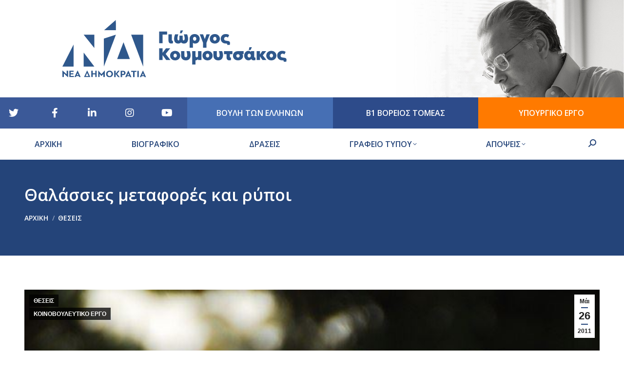

--- FILE ---
content_type: text/html; charset=UTF-8
request_url: https://gkoumoutsakos.gr/content/330/
body_size: 25278
content:
<!DOCTYPE html>
<!--[if !(IE 6) | !(IE 7) | !(IE 8)  ]><!-->
<html lang="el" class="no-js">
<!--<![endif]-->
<head>
	<meta charset="UTF-8" />
		<meta name="viewport" content="width=device-width, initial-scale=1, maximum-scale=1, user-scalable=0">
		<meta name="theme-color" content="#244479"/>	<link rel="profile" href="https://gmpg.org/xfn/11" />
	<meta name='robots' content='index, follow, max-image-preview:large, max-snippet:-1, max-video-preview:-1' />
<link rel="alternate" hreflang="el" href="https://gkoumoutsakos.gr/content/330/" />
<link rel="alternate" hreflang="x-default" href="https://gkoumoutsakos.gr/content/330/" />

	<!-- This site is optimized with the Yoast SEO plugin v23.0 - https://yoast.com/wordpress/plugins/seo/ -->
	<title>Θαλάσσιες μεταφορές και ρύποι - Γιώργος Σ. Κουμουτσάκος</title>
	<link rel="canonical" href="https://gkoumoutsakos.gr/content/330/" />
	<meta property="og:locale" content="el_GR" />
	<meta property="og:type" content="article" />
	<meta property="og:title" content="Θαλάσσιες μεταφορές και ρύποι - Γιώργος Σ. Κουμουτσάκος" />
	<meta property="og:description" content="Άρθρο ευρωβουλευτή ΝΔ Γ. κουμουτσάκου στην εφημερίδα &#8220;Η ΝΑΥΤΕΜΠΟΡΙΚΗ&#8221;   Οι μεταφορές αποτελούν θεμέλιο λίθο για την αειφόρο ανάπτυξη στην Ευρώπη και ολόκληρο τον κόσμο. Πέραν όμως της αναντίρρητα μεγάλης συμβολής τους στην οικονομική ανάπτυξη, είναι πηγή σοβαρών αρνητικών επιπτώσεων στο περιβάλλον, κυρίως λόγω των σημαντικών εκπομπών αερίων του θερμοκηπίου.   Σε παγκόσμιο επίπεδο, το 2008&hellip;" />
	<meta property="og:url" content="https://gkoumoutsakos.gr/content/330/" />
	<meta property="og:site_name" content="Γιώργος Σ. Κουμουτσάκος" />
	<meta property="article:published_time" content="2011-05-26T21:32:52+00:00" />
	<meta property="og:image" content="https://gkoumoutsakos.gr/wp-content/uploads/2011/05/img-1.jpg" />
	<meta property="og:image:width" content="632" />
	<meta property="og:image:height" content="768" />
	<meta property="og:image:type" content="image/jpeg" />
	<meta name="twitter:card" content="summary_large_image" />
	<meta name="twitter:label1" content="Συντάχθηκε από" />
	<meta name="twitter:data1" content="" />
	<script type="application/ld+json" class="yoast-schema-graph">{"@context":"https://schema.org","@graph":[{"@type":"WebPage","@id":"https://gkoumoutsakos.gr/content/330/","url":"https://gkoumoutsakos.gr/content/330/","name":"Θαλάσσιες μεταφορές και ρύποι - Γιώργος Σ. Κουμουτσάκος","isPartOf":{"@id":"https://gkoumoutsakos.gr/#website"},"primaryImageOfPage":{"@id":"https://gkoumoutsakos.gr/content/330/#primaryimage"},"image":{"@id":"https://gkoumoutsakos.gr/content/330/#primaryimage"},"thumbnailUrl":"https://gkoumoutsakos.gr/wp-content/uploads/2011/05/img-1.jpg","datePublished":"2011-05-26T21:32:52+00:00","dateModified":"2011-05-26T21:32:52+00:00","author":{"@id":""},"breadcrumb":{"@id":"https://gkoumoutsakos.gr/content/330/#breadcrumb"},"inLanguage":"el","potentialAction":[{"@type":"ReadAction","target":["https://gkoumoutsakos.gr/content/330/"]}]},{"@type":"ImageObject","inLanguage":"el","@id":"https://gkoumoutsakos.gr/content/330/#primaryimage","url":"https://gkoumoutsakos.gr/wp-content/uploads/2011/05/img-1.jpg","contentUrl":"https://gkoumoutsakos.gr/wp-content/uploads/2011/05/img-1.jpg","width":632,"height":768,"caption":"exc-55a71aade4b00a581d5acd2d"},{"@type":"BreadcrumbList","@id":"https://gkoumoutsakos.gr/content/330/#breadcrumb","itemListElement":[{"@type":"ListItem","position":1,"name":"Home","item":"https://gkoumoutsakos.gr/"},{"@type":"ListItem","position":2,"name":"ΝΕΑ","item":"https://gkoumoutsakos.gr/nea/"},{"@type":"ListItem","position":3,"name":"Θαλάσσιες μεταφορές και ρύποι"}]},{"@type":"WebSite","@id":"https://gkoumoutsakos.gr/#website","url":"https://gkoumoutsakos.gr/","name":"Γιώργος Σ. Κουμουτσάκος","description":"Υποψήφιος Βουλευτής Β1 Αθηνών με την Νέα Δημοκρατία","potentialAction":[{"@type":"SearchAction","target":{"@type":"EntryPoint","urlTemplate":"https://gkoumoutsakos.gr/?s={search_term_string}"},"query-input":"required name=search_term_string"}],"inLanguage":"el"},{"@type":"Person","@id":"","url":"https://gkoumoutsakos.gr/content/author/"}]}</script>
	<!-- / Yoast SEO plugin. -->


<link rel='dns-prefetch' href='//platform.twitter.com' />
<link rel='dns-prefetch' href='//fonts.googleapis.com' />
		<!-- This site uses the Google Analytics by ExactMetrics plugin v7.28.0 - Using Analytics tracking - https://www.exactmetrics.com/ -->
		<!-- Note: ExactMetrics is not currently configured on this site. The site owner needs to authenticate with Google Analytics in the ExactMetrics settings panel. -->
					<!-- No tracking code set -->
				<!-- / Google Analytics by ExactMetrics -->
		<script>
window._wpemojiSettings = {"baseUrl":"https:\/\/s.w.org\/images\/core\/emoji\/15.0.3\/72x72\/","ext":".png","svgUrl":"https:\/\/s.w.org\/images\/core\/emoji\/15.0.3\/svg\/","svgExt":".svg","source":{"concatemoji":"https:\/\/gkoumoutsakos.gr\/wp-includes\/js\/wp-emoji-release.min.js?ver=6.6.4"}};
/*! This file is auto-generated */
!function(i,n){var o,s,e;function c(e){try{var t={supportTests:e,timestamp:(new Date).valueOf()};sessionStorage.setItem(o,JSON.stringify(t))}catch(e){}}function p(e,t,n){e.clearRect(0,0,e.canvas.width,e.canvas.height),e.fillText(t,0,0);var t=new Uint32Array(e.getImageData(0,0,e.canvas.width,e.canvas.height).data),r=(e.clearRect(0,0,e.canvas.width,e.canvas.height),e.fillText(n,0,0),new Uint32Array(e.getImageData(0,0,e.canvas.width,e.canvas.height).data));return t.every(function(e,t){return e===r[t]})}function u(e,t,n){switch(t){case"flag":return n(e,"\ud83c\udff3\ufe0f\u200d\u26a7\ufe0f","\ud83c\udff3\ufe0f\u200b\u26a7\ufe0f")?!1:!n(e,"\ud83c\uddfa\ud83c\uddf3","\ud83c\uddfa\u200b\ud83c\uddf3")&&!n(e,"\ud83c\udff4\udb40\udc67\udb40\udc62\udb40\udc65\udb40\udc6e\udb40\udc67\udb40\udc7f","\ud83c\udff4\u200b\udb40\udc67\u200b\udb40\udc62\u200b\udb40\udc65\u200b\udb40\udc6e\u200b\udb40\udc67\u200b\udb40\udc7f");case"emoji":return!n(e,"\ud83d\udc26\u200d\u2b1b","\ud83d\udc26\u200b\u2b1b")}return!1}function f(e,t,n){var r="undefined"!=typeof WorkerGlobalScope&&self instanceof WorkerGlobalScope?new OffscreenCanvas(300,150):i.createElement("canvas"),a=r.getContext("2d",{willReadFrequently:!0}),o=(a.textBaseline="top",a.font="600 32px Arial",{});return e.forEach(function(e){o[e]=t(a,e,n)}),o}function t(e){var t=i.createElement("script");t.src=e,t.defer=!0,i.head.appendChild(t)}"undefined"!=typeof Promise&&(o="wpEmojiSettingsSupports",s=["flag","emoji"],n.supports={everything:!0,everythingExceptFlag:!0},e=new Promise(function(e){i.addEventListener("DOMContentLoaded",e,{once:!0})}),new Promise(function(t){var n=function(){try{var e=JSON.parse(sessionStorage.getItem(o));if("object"==typeof e&&"number"==typeof e.timestamp&&(new Date).valueOf()<e.timestamp+604800&&"object"==typeof e.supportTests)return e.supportTests}catch(e){}return null}();if(!n){if("undefined"!=typeof Worker&&"undefined"!=typeof OffscreenCanvas&&"undefined"!=typeof URL&&URL.createObjectURL&&"undefined"!=typeof Blob)try{var e="postMessage("+f.toString()+"("+[JSON.stringify(s),u.toString(),p.toString()].join(",")+"));",r=new Blob([e],{type:"text/javascript"}),a=new Worker(URL.createObjectURL(r),{name:"wpTestEmojiSupports"});return void(a.onmessage=function(e){c(n=e.data),a.terminate(),t(n)})}catch(e){}c(n=f(s,u,p))}t(n)}).then(function(e){for(var t in e)n.supports[t]=e[t],n.supports.everything=n.supports.everything&&n.supports[t],"flag"!==t&&(n.supports.everythingExceptFlag=n.supports.everythingExceptFlag&&n.supports[t]);n.supports.everythingExceptFlag=n.supports.everythingExceptFlag&&!n.supports.flag,n.DOMReady=!1,n.readyCallback=function(){n.DOMReady=!0}}).then(function(){return e}).then(function(){var e;n.supports.everything||(n.readyCallback(),(e=n.source||{}).concatemoji?t(e.concatemoji):e.wpemoji&&e.twemoji&&(t(e.twemoji),t(e.wpemoji)))}))}((window,document),window._wpemojiSettings);
</script>
<link rel='stylesheet' id='sbi_styles-css' href='https://gkoumoutsakos.gr/wp-content/plugins/instagram-feed/css/sbi-styles.min.css?ver=6.4.3' media='all' />
<link rel='stylesheet' id='dashicons-css' href='https://gkoumoutsakos.gr/wp-includes/css/dashicons.min.css?ver=6.6.4' media='all' />
<link rel='stylesheet' id='menu-icons-extra-css' href='https://gkoumoutsakos.gr/wp-content/plugins/menu-icons/css/extra.min.css?ver=0.13.15' media='all' />
<style id='wp-emoji-styles-inline-css'>

	img.wp-smiley, img.emoji {
		display: inline !important;
		border: none !important;
		box-shadow: none !important;
		height: 1em !important;
		width: 1em !important;
		margin: 0 0.07em !important;
		vertical-align: -0.1em !important;
		background: none !important;
		padding: 0 !important;
	}
</style>
<link rel='stylesheet' id='wp-block-library-css' href='https://gkoumoutsakos.gr/wp-includes/css/dist/block-library/style.min.css?ver=6.6.4' media='all' />
<style id='wp-block-library-theme-inline-css'>
.wp-block-audio :where(figcaption){color:#555;font-size:13px;text-align:center}.is-dark-theme .wp-block-audio :where(figcaption){color:#ffffffa6}.wp-block-audio{margin:0 0 1em}.wp-block-code{border:1px solid #ccc;border-radius:4px;font-family:Menlo,Consolas,monaco,monospace;padding:.8em 1em}.wp-block-embed :where(figcaption){color:#555;font-size:13px;text-align:center}.is-dark-theme .wp-block-embed :where(figcaption){color:#ffffffa6}.wp-block-embed{margin:0 0 1em}.blocks-gallery-caption{color:#555;font-size:13px;text-align:center}.is-dark-theme .blocks-gallery-caption{color:#ffffffa6}:root :where(.wp-block-image figcaption){color:#555;font-size:13px;text-align:center}.is-dark-theme :root :where(.wp-block-image figcaption){color:#ffffffa6}.wp-block-image{margin:0 0 1em}.wp-block-pullquote{border-bottom:4px solid;border-top:4px solid;color:currentColor;margin-bottom:1.75em}.wp-block-pullquote cite,.wp-block-pullquote footer,.wp-block-pullquote__citation{color:currentColor;font-size:.8125em;font-style:normal;text-transform:uppercase}.wp-block-quote{border-left:.25em solid;margin:0 0 1.75em;padding-left:1em}.wp-block-quote cite,.wp-block-quote footer{color:currentColor;font-size:.8125em;font-style:normal;position:relative}.wp-block-quote.has-text-align-right{border-left:none;border-right:.25em solid;padding-left:0;padding-right:1em}.wp-block-quote.has-text-align-center{border:none;padding-left:0}.wp-block-quote.is-large,.wp-block-quote.is-style-large,.wp-block-quote.is-style-plain{border:none}.wp-block-search .wp-block-search__label{font-weight:700}.wp-block-search__button{border:1px solid #ccc;padding:.375em .625em}:where(.wp-block-group.has-background){padding:1.25em 2.375em}.wp-block-separator.has-css-opacity{opacity:.4}.wp-block-separator{border:none;border-bottom:2px solid;margin-left:auto;margin-right:auto}.wp-block-separator.has-alpha-channel-opacity{opacity:1}.wp-block-separator:not(.is-style-wide):not(.is-style-dots){width:100px}.wp-block-separator.has-background:not(.is-style-dots){border-bottom:none;height:1px}.wp-block-separator.has-background:not(.is-style-wide):not(.is-style-dots){height:2px}.wp-block-table{margin:0 0 1em}.wp-block-table td,.wp-block-table th{word-break:normal}.wp-block-table :where(figcaption){color:#555;font-size:13px;text-align:center}.is-dark-theme .wp-block-table :where(figcaption){color:#ffffffa6}.wp-block-video :where(figcaption){color:#555;font-size:13px;text-align:center}.is-dark-theme .wp-block-video :where(figcaption){color:#ffffffa6}.wp-block-video{margin:0 0 1em}:root :where(.wp-block-template-part.has-background){margin-bottom:0;margin-top:0;padding:1.25em 2.375em}
</style>
<style id='pdfemb-pdf-embedder-viewer-style-inline-css'>
.wp-block-pdfemb-pdf-embedder-viewer{max-width:none}

</style>
<style id='classic-theme-styles-inline-css'>
/*! This file is auto-generated */
.wp-block-button__link{color:#fff;background-color:#32373c;border-radius:9999px;box-shadow:none;text-decoration:none;padding:calc(.667em + 2px) calc(1.333em + 2px);font-size:1.125em}.wp-block-file__button{background:#32373c;color:#fff;text-decoration:none}
</style>
<style id='global-styles-inline-css'>
:root{--wp--preset--aspect-ratio--square: 1;--wp--preset--aspect-ratio--4-3: 4/3;--wp--preset--aspect-ratio--3-4: 3/4;--wp--preset--aspect-ratio--3-2: 3/2;--wp--preset--aspect-ratio--2-3: 2/3;--wp--preset--aspect-ratio--16-9: 16/9;--wp--preset--aspect-ratio--9-16: 9/16;--wp--preset--color--black: #000000;--wp--preset--color--cyan-bluish-gray: #abb8c3;--wp--preset--color--white: #FFF;--wp--preset--color--pale-pink: #f78da7;--wp--preset--color--vivid-red: #cf2e2e;--wp--preset--color--luminous-vivid-orange: #ff6900;--wp--preset--color--luminous-vivid-amber: #fcb900;--wp--preset--color--light-green-cyan: #7bdcb5;--wp--preset--color--vivid-green-cyan: #00d084;--wp--preset--color--pale-cyan-blue: #8ed1fc;--wp--preset--color--vivid-cyan-blue: #0693e3;--wp--preset--color--vivid-purple: #9b51e0;--wp--preset--color--accent: #244479;--wp--preset--color--dark-gray: #111;--wp--preset--color--light-gray: #767676;--wp--preset--gradient--vivid-cyan-blue-to-vivid-purple: linear-gradient(135deg,rgba(6,147,227,1) 0%,rgb(155,81,224) 100%);--wp--preset--gradient--light-green-cyan-to-vivid-green-cyan: linear-gradient(135deg,rgb(122,220,180) 0%,rgb(0,208,130) 100%);--wp--preset--gradient--luminous-vivid-amber-to-luminous-vivid-orange: linear-gradient(135deg,rgba(252,185,0,1) 0%,rgba(255,105,0,1) 100%);--wp--preset--gradient--luminous-vivid-orange-to-vivid-red: linear-gradient(135deg,rgba(255,105,0,1) 0%,rgb(207,46,46) 100%);--wp--preset--gradient--very-light-gray-to-cyan-bluish-gray: linear-gradient(135deg,rgb(238,238,238) 0%,rgb(169,184,195) 100%);--wp--preset--gradient--cool-to-warm-spectrum: linear-gradient(135deg,rgb(74,234,220) 0%,rgb(151,120,209) 20%,rgb(207,42,186) 40%,rgb(238,44,130) 60%,rgb(251,105,98) 80%,rgb(254,248,76) 100%);--wp--preset--gradient--blush-light-purple: linear-gradient(135deg,rgb(255,206,236) 0%,rgb(152,150,240) 100%);--wp--preset--gradient--blush-bordeaux: linear-gradient(135deg,rgb(254,205,165) 0%,rgb(254,45,45) 50%,rgb(107,0,62) 100%);--wp--preset--gradient--luminous-dusk: linear-gradient(135deg,rgb(255,203,112) 0%,rgb(199,81,192) 50%,rgb(65,88,208) 100%);--wp--preset--gradient--pale-ocean: linear-gradient(135deg,rgb(255,245,203) 0%,rgb(182,227,212) 50%,rgb(51,167,181) 100%);--wp--preset--gradient--electric-grass: linear-gradient(135deg,rgb(202,248,128) 0%,rgb(113,206,126) 100%);--wp--preset--gradient--midnight: linear-gradient(135deg,rgb(2,3,129) 0%,rgb(40,116,252) 100%);--wp--preset--font-size--small: 13px;--wp--preset--font-size--medium: 20px;--wp--preset--font-size--large: 36px;--wp--preset--font-size--x-large: 42px;--wp--preset--spacing--20: 0.44rem;--wp--preset--spacing--30: 0.67rem;--wp--preset--spacing--40: 1rem;--wp--preset--spacing--50: 1.5rem;--wp--preset--spacing--60: 2.25rem;--wp--preset--spacing--70: 3.38rem;--wp--preset--spacing--80: 5.06rem;--wp--preset--shadow--natural: 6px 6px 9px rgba(0, 0, 0, 0.2);--wp--preset--shadow--deep: 12px 12px 50px rgba(0, 0, 0, 0.4);--wp--preset--shadow--sharp: 6px 6px 0px rgba(0, 0, 0, 0.2);--wp--preset--shadow--outlined: 6px 6px 0px -3px rgba(255, 255, 255, 1), 6px 6px rgba(0, 0, 0, 1);--wp--preset--shadow--crisp: 6px 6px 0px rgba(0, 0, 0, 1);}:where(.is-layout-flex){gap: 0.5em;}:where(.is-layout-grid){gap: 0.5em;}body .is-layout-flex{display: flex;}.is-layout-flex{flex-wrap: wrap;align-items: center;}.is-layout-flex > :is(*, div){margin: 0;}body .is-layout-grid{display: grid;}.is-layout-grid > :is(*, div){margin: 0;}:where(.wp-block-columns.is-layout-flex){gap: 2em;}:where(.wp-block-columns.is-layout-grid){gap: 2em;}:where(.wp-block-post-template.is-layout-flex){gap: 1.25em;}:where(.wp-block-post-template.is-layout-grid){gap: 1.25em;}.has-black-color{color: var(--wp--preset--color--black) !important;}.has-cyan-bluish-gray-color{color: var(--wp--preset--color--cyan-bluish-gray) !important;}.has-white-color{color: var(--wp--preset--color--white) !important;}.has-pale-pink-color{color: var(--wp--preset--color--pale-pink) !important;}.has-vivid-red-color{color: var(--wp--preset--color--vivid-red) !important;}.has-luminous-vivid-orange-color{color: var(--wp--preset--color--luminous-vivid-orange) !important;}.has-luminous-vivid-amber-color{color: var(--wp--preset--color--luminous-vivid-amber) !important;}.has-light-green-cyan-color{color: var(--wp--preset--color--light-green-cyan) !important;}.has-vivid-green-cyan-color{color: var(--wp--preset--color--vivid-green-cyan) !important;}.has-pale-cyan-blue-color{color: var(--wp--preset--color--pale-cyan-blue) !important;}.has-vivid-cyan-blue-color{color: var(--wp--preset--color--vivid-cyan-blue) !important;}.has-vivid-purple-color{color: var(--wp--preset--color--vivid-purple) !important;}.has-black-background-color{background-color: var(--wp--preset--color--black) !important;}.has-cyan-bluish-gray-background-color{background-color: var(--wp--preset--color--cyan-bluish-gray) !important;}.has-white-background-color{background-color: var(--wp--preset--color--white) !important;}.has-pale-pink-background-color{background-color: var(--wp--preset--color--pale-pink) !important;}.has-vivid-red-background-color{background-color: var(--wp--preset--color--vivid-red) !important;}.has-luminous-vivid-orange-background-color{background-color: var(--wp--preset--color--luminous-vivid-orange) !important;}.has-luminous-vivid-amber-background-color{background-color: var(--wp--preset--color--luminous-vivid-amber) !important;}.has-light-green-cyan-background-color{background-color: var(--wp--preset--color--light-green-cyan) !important;}.has-vivid-green-cyan-background-color{background-color: var(--wp--preset--color--vivid-green-cyan) !important;}.has-pale-cyan-blue-background-color{background-color: var(--wp--preset--color--pale-cyan-blue) !important;}.has-vivid-cyan-blue-background-color{background-color: var(--wp--preset--color--vivid-cyan-blue) !important;}.has-vivid-purple-background-color{background-color: var(--wp--preset--color--vivid-purple) !important;}.has-black-border-color{border-color: var(--wp--preset--color--black) !important;}.has-cyan-bluish-gray-border-color{border-color: var(--wp--preset--color--cyan-bluish-gray) !important;}.has-white-border-color{border-color: var(--wp--preset--color--white) !important;}.has-pale-pink-border-color{border-color: var(--wp--preset--color--pale-pink) !important;}.has-vivid-red-border-color{border-color: var(--wp--preset--color--vivid-red) !important;}.has-luminous-vivid-orange-border-color{border-color: var(--wp--preset--color--luminous-vivid-orange) !important;}.has-luminous-vivid-amber-border-color{border-color: var(--wp--preset--color--luminous-vivid-amber) !important;}.has-light-green-cyan-border-color{border-color: var(--wp--preset--color--light-green-cyan) !important;}.has-vivid-green-cyan-border-color{border-color: var(--wp--preset--color--vivid-green-cyan) !important;}.has-pale-cyan-blue-border-color{border-color: var(--wp--preset--color--pale-cyan-blue) !important;}.has-vivid-cyan-blue-border-color{border-color: var(--wp--preset--color--vivid-cyan-blue) !important;}.has-vivid-purple-border-color{border-color: var(--wp--preset--color--vivid-purple) !important;}.has-vivid-cyan-blue-to-vivid-purple-gradient-background{background: var(--wp--preset--gradient--vivid-cyan-blue-to-vivid-purple) !important;}.has-light-green-cyan-to-vivid-green-cyan-gradient-background{background: var(--wp--preset--gradient--light-green-cyan-to-vivid-green-cyan) !important;}.has-luminous-vivid-amber-to-luminous-vivid-orange-gradient-background{background: var(--wp--preset--gradient--luminous-vivid-amber-to-luminous-vivid-orange) !important;}.has-luminous-vivid-orange-to-vivid-red-gradient-background{background: var(--wp--preset--gradient--luminous-vivid-orange-to-vivid-red) !important;}.has-very-light-gray-to-cyan-bluish-gray-gradient-background{background: var(--wp--preset--gradient--very-light-gray-to-cyan-bluish-gray) !important;}.has-cool-to-warm-spectrum-gradient-background{background: var(--wp--preset--gradient--cool-to-warm-spectrum) !important;}.has-blush-light-purple-gradient-background{background: var(--wp--preset--gradient--blush-light-purple) !important;}.has-blush-bordeaux-gradient-background{background: var(--wp--preset--gradient--blush-bordeaux) !important;}.has-luminous-dusk-gradient-background{background: var(--wp--preset--gradient--luminous-dusk) !important;}.has-pale-ocean-gradient-background{background: var(--wp--preset--gradient--pale-ocean) !important;}.has-electric-grass-gradient-background{background: var(--wp--preset--gradient--electric-grass) !important;}.has-midnight-gradient-background{background: var(--wp--preset--gradient--midnight) !important;}.has-small-font-size{font-size: var(--wp--preset--font-size--small) !important;}.has-medium-font-size{font-size: var(--wp--preset--font-size--medium) !important;}.has-large-font-size{font-size: var(--wp--preset--font-size--large) !important;}.has-x-large-font-size{font-size: var(--wp--preset--font-size--x-large) !important;}
:where(.wp-block-post-template.is-layout-flex){gap: 1.25em;}:where(.wp-block-post-template.is-layout-grid){gap: 1.25em;}
:where(.wp-block-columns.is-layout-flex){gap: 2em;}:where(.wp-block-columns.is-layout-grid){gap: 2em;}
:root :where(.wp-block-pullquote){font-size: 1.5em;line-height: 1.6;}
</style>
<link rel='stylesheet' id='contact-form-7-css' href='https://gkoumoutsakos.gr/wp-content/plugins/contact-form-7/includes/css/styles.css?ver=5.9.7' media='all' />
<link rel='stylesheet' id='wpml-menu-item-0-css' href='https://gkoumoutsakos.gr/wp-content/plugins/sitepress-multilingual-cms/templates/language-switchers/menu-item/style.min.css?ver=1' media='all' />
<link rel='stylesheet' id='the7-font-css' href='https://gkoumoutsakos.gr/wp-content/themes/dt-the7/fonts/icomoon-the7-font/icomoon-the7-font.min.css?ver=11.14.1' media='all' />
<link rel='stylesheet' id='the7-awesome-fonts-css' href='https://gkoumoutsakos.gr/wp-content/themes/dt-the7/fonts/FontAwesome/css/all.min.css?ver=11.14.1' media='all' />
<link rel='stylesheet' id='the7-awesome-fonts-back-css' href='https://gkoumoutsakos.gr/wp-content/themes/dt-the7/fonts/FontAwesome/back-compat.min.css?ver=11.14.1' media='all' />
<link rel='stylesheet' id='the7-Defaults-css' href='https://gkoumoutsakos.gr/wp-content/uploads/smile_fonts/Defaults/Defaults.css?ver=6.6.4' media='all' />
<link rel='stylesheet' id='dt-web-fonts-css' href='https://fonts.googleapis.com/css?family=Open+Sans:400,600,700,800%7CRoboto:400,600,700%7CRoboto+Condensed:400,600,700' media='all' />
<link rel='stylesheet' id='dt-main-css' href='https://gkoumoutsakos.gr/wp-content/themes/dt-the7/css/main.min.css?ver=11.14.1' media='all' />
<style id='dt-main-inline-css'>
body #load {
  display: block;
  height: 100%;
  overflow: hidden;
  position: fixed;
  width: 100%;
  z-index: 9901;
  opacity: 1;
  visibility: visible;
  transition: all .35s ease-out;
}
.load-wrap {
  width: 100%;
  height: 100%;
  background-position: center center;
  background-repeat: no-repeat;
  text-align: center;
  display: -ms-flexbox;
  display: -ms-flex;
  display: flex;
  -ms-align-items: center;
  -ms-flex-align: center;
  align-items: center;
  -ms-flex-flow: column wrap;
  flex-flow: column wrap;
  -ms-flex-pack: center;
  -ms-justify-content: center;
  justify-content: center;
}
.load-wrap > svg {
  position: absolute;
  top: 50%;
  left: 50%;
  transform: translate(-50%,-50%);
}
#load {
  background: var(--the7-elementor-beautiful-loading-bg,#ffffff);
  --the7-beautiful-spinner-color2: var(--the7-beautiful-spinner-color,rgba(51,51,51,0.3));
}

</style>
<link rel='stylesheet' id='the7-custom-scrollbar-css' href='https://gkoumoutsakos.gr/wp-content/themes/dt-the7/lib/custom-scrollbar/custom-scrollbar.min.css?ver=11.14.1' media='all' />
<link rel='stylesheet' id='the7-wpbakery-css' href='https://gkoumoutsakos.gr/wp-content/themes/dt-the7/css/wpbakery.min.css?ver=11.14.1' media='all' />
<link rel='stylesheet' id='the7-css-vars-css' href='https://gkoumoutsakos.gr/wp-content/uploads/the7-css/css-vars.css?ver=fb6cdc35faee' media='all' />
<link rel='stylesheet' id='dt-custom-css' href='https://gkoumoutsakos.gr/wp-content/uploads/the7-css/custom.css?ver=fb6cdc35faee' media='all' />
<link rel='stylesheet' id='dt-media-css' href='https://gkoumoutsakos.gr/wp-content/uploads/the7-css/media.css?ver=fb6cdc35faee' media='all' />
<link rel='stylesheet' id='the7-mega-menu-css' href='https://gkoumoutsakos.gr/wp-content/uploads/the7-css/mega-menu.css?ver=fb6cdc35faee' media='all' />
<link rel='stylesheet' id='the7-elements-css' href='https://gkoumoutsakos.gr/wp-content/uploads/the7-css/post-type-dynamic.css?ver=fb6cdc35faee' media='all' />
<link rel='stylesheet' id='style-css' href='https://gkoumoutsakos.gr/wp-content/themes/dt-the7-child/style.css?ver=11.14.1' media='all' />
<script src="https://gkoumoutsakos.gr/wp-includes/js/jquery/jquery.min.js?ver=3.7.1" id="jquery-core-js"></script>
<script src="https://gkoumoutsakos.gr/wp-includes/js/jquery/jquery-migrate.min.js?ver=3.4.1" id="jquery-migrate-js"></script>
<script id="wpml-cookie-js-extra">
var wpml_cookies = {"wp-wpml_current_language":{"value":"el","expires":1,"path":"\/"}};
var wpml_cookies = {"wp-wpml_current_language":{"value":"el","expires":1,"path":"\/"}};
</script>
<script src="https://gkoumoutsakos.gr/wp-content/plugins/sitepress-multilingual-cms/res/js/cookies/language-cookie.js?ver=4.6.13" id="wpml-cookie-js" defer data-wp-strategy="defer"></script>
<script id="dt-above-fold-js-extra">
var dtLocal = {"themeUrl":"https:\/\/gkoumoutsakos.gr\/wp-content\/themes\/dt-the7","passText":"To view this protected post, enter the password below:","moreButtonText":{"loading":"Loading...","loadMore":"Load more"},"postID":"470","ajaxurl":"https:\/\/gkoumoutsakos.gr\/wp-admin\/admin-ajax.php","REST":{"baseUrl":"https:\/\/gkoumoutsakos.gr\/wp-json\/the7\/v1","endpoints":{"sendMail":"\/send-mail"}},"contactMessages":{"required":"One or more fields have an error. Please check and try again.","terms":"Please accept the privacy policy.","fillTheCaptchaError":"Please, fill the captcha."},"captchaSiteKey":"","ajaxNonce":"add9d1c801","pageData":"","themeSettings":{"smoothScroll":"off","lazyLoading":false,"desktopHeader":{"height":180},"ToggleCaptionEnabled":"disabled","ToggleCaption":"Navigation","floatingHeader":{"showAfter":140,"showMenu":true,"height":100,"logo":{"showLogo":true,"html":"<img class=\"\" src=\"https:\/\/gkoumoutsakos.gr\/wp-content\/uploads\/2023\/08\/KOUM-VOULEYTIS-LOGO-new-BLUE-no-title.svg\"  sizes=\"1631px\" alt=\"\u0393\u03b9\u03ce\u03c1\u03b3\u03bf\u03c2 \u03a3. \u039a\u03bf\u03c5\u03bc\u03bf\u03c5\u03c4\u03c3\u03ac\u03ba\u03bf\u03c2\" \/>","url":"https:\/\/gkoumoutsakos.gr\/"}},"topLine":{"floatingTopLine":{"logo":{"showLogo":false,"html":""}}},"mobileHeader":{"firstSwitchPoint":1050,"secondSwitchPoint":778,"firstSwitchPointHeight":80,"secondSwitchPointHeight":60,"mobileToggleCaptionEnabled":"disabled","mobileToggleCaption":"Menu"},"stickyMobileHeaderFirstSwitch":{"logo":{"html":"<img class=\"\" src=\"https:\/\/gkoumoutsakos.gr\/wp-content\/uploads\/2023\/08\/KOUM-VOULEYTIS-LOGO-new-BLUE-no-title.svg\"  sizes=\"1631px\" alt=\"\u0393\u03b9\u03ce\u03c1\u03b3\u03bf\u03c2 \u03a3. \u039a\u03bf\u03c5\u03bc\u03bf\u03c5\u03c4\u03c3\u03ac\u03ba\u03bf\u03c2\" \/>"}},"stickyMobileHeaderSecondSwitch":{"logo":{"html":"<img class=\"\" src=\"https:\/\/gkoumoutsakos.gr\/wp-content\/uploads\/2022\/02\/KOUM-VOULEYTIS-LOGO-BLUE.svg\"  sizes=\"1631px\" alt=\"\u0393\u03b9\u03ce\u03c1\u03b3\u03bf\u03c2 \u03a3. \u039a\u03bf\u03c5\u03bc\u03bf\u03c5\u03c4\u03c3\u03ac\u03ba\u03bf\u03c2\" \/>"}},"sidebar":{"switchPoint":990},"boxedWidth":"1340px"},"VCMobileScreenWidth":"768"};
var dtShare = {"shareButtonText":{"facebook":"Share on Facebook","twitter":"Share on X","pinterest":"Pin it","linkedin":"Share on Linkedin","whatsapp":"Share on Whatsapp"},"overlayOpacity":"85"};
</script>
<script src="https://gkoumoutsakos.gr/wp-content/themes/dt-the7/js/above-the-fold.min.js?ver=11.14.1" id="dt-above-fold-js"></script>
<script></script><link rel="EditURI" type="application/rsd+xml" title="RSD" href="https://gkoumoutsakos.gr/xmlrpc.php?rsd" />
<meta name="generator" content="WordPress 6.6.4" />
<link rel='shortlink' href='https://gkoumoutsakos.gr/?p=470' />
<link rel="alternate" title="oEmbed (JSON)" type="application/json+oembed" href="https://gkoumoutsakos.gr/wp-json/oembed/1.0/embed?url=https%3A%2F%2Fgkoumoutsakos.gr%2Fcontent%2F330%2F" />
<link rel="alternate" title="oEmbed (XML)" type="text/xml+oembed" href="https://gkoumoutsakos.gr/wp-json/oembed/1.0/embed?url=https%3A%2F%2Fgkoumoutsakos.gr%2Fcontent%2F330%2F&#038;format=xml" />
<meta name="generator" content="WPML ver:4.6.13 stt:13;" />
<!-- Global site tag (gtag.js) - Google Analytics -->
<script async src="https://www.googletagmanager.com/gtag/js?id=UA-30267535-1"></script>
<script>
  window.dataLayer = window.dataLayer || [];
  function gtag(){dataLayer.push(arguments);}
  gtag('js', new Date());
 
  gtag('config', 'UA-30267535-1');
</script>

<meta name="generator" content="Powered by WPBakery Page Builder - drag and drop page builder for WordPress."/>
<meta name="twitter:widgets:link-color" content="#000000"><meta name="twitter:widgets:border-color" content="#000000"><meta name="twitter:partner" content="tfwp"><script type="text/javascript" id="the7-loader-script">
document.addEventListener("DOMContentLoaded", function(event) {
	var load = document.getElementById("load");
	if(!load.classList.contains('loader-removed')){
		var removeLoading = setTimeout(function() {
			load.className += " loader-removed";
		}, 300);
	}
});
</script>
		<link rel="icon" href="https://gkoumoutsakos.gr/wp-content/uploads/2018/12/faviconx16.png" type="image/png" sizes="16x16"/><link rel="icon" href="https://gkoumoutsakos.gr/wp-content/uploads/2018/12/faviconx32.png" type="image/png" sizes="32x32"/>
<meta name="twitter:card" content="summary"><meta name="twitter:title" content="Θαλάσσιες μεταφορές και ρύποι"><meta name="twitter:site" content="@PsyhikoFilothei"><meta name="twitter:description" content="Άρθρο ευρωβουλευτή ΝΔ Γ. κουμουτσάκου στην εφημερίδα &quot;Η ΝΑΥΤΕΜΠΟΡΙΚΗ&quot;   Οι μεταφορές αποτελούν θεμέλιο λίθο για την αειφόρο ανάπτυξη στην Ευρώπη και ολόκληρο τον κόσμο. Πέραν όμως της αναντίρρητα μεγάλης συμβολής τους στην οικονομική ανάπτυξη, είναι πηγή σοβαρών αρνητικών επιπτώσεων στο περιβάλλον, κυρίως λόγω των σημαντικών εκπομπών αερίων του θερμοκηπίου.   Σε παγκόσμιο επίπεδο, το 2008&hellip;"><meta name="twitter:image" content="https://gkoumoutsakos.gr/wp-content/uploads/2011/05/img-1.jpg">
		<style id="wp-custom-css">
			.blog-shortcode.blog-masonry-shortcode-id-c7c590ceb81f6190657512d99e1323a1 .entry-title, .blog-shortcode.blog-masonry-shortcode-id-c7c590ceb81f6190657512d99e1323a1.owl-carousel .entry-title{
	font-size: 18px !important;
}

/*for the width of the columns on blog pkan*/

/*.dt-css-grid
{
		grid-template-columns:repeat(3, 32%) !important;
} */

.post-entry-content {
	min-height: 300px;
}

.post-details, .details-type-link {
	position: absolute;
	bottom: 30px;
}

@media screen and (max-width:767px) {
div#popmake-10190 {
	width: 100% !important;
	top: 0px !important;
  left: 0px !important;
}
}		</style>
		<noscript><style> .wpb_animate_when_almost_visible { opacity: 1; }</style></noscript><style id='the7-custom-inline-css' type='text/css'>
.video-container {
	position:relative;
	padding-bottom:56.25%;
	padding-top:30px;
	height:0;
	overflow:hidden;
}

.video-container iframe, .video-container object, .video-container embed {
	position:absolute;
	top:0;
	left:0;
	width:100%;
	height:100%;
}
.branding a img, .branding img {
    max-width: 500px;
}
/* Remove author*/

.entry-meta .author.vcard{
	display:none;
}

/* Common */

.visible.wf-cell.shown article{
	background-color:#f3f3f3!important;
}

.postid-3895 #sidebar{
	display:none!important;
}


a.comment-link{
	display:none!important;
}

.closed-mobile-header .top-bar{
	display:none!important;
}

@media screen and (max-width: 1025px){
.top-bar {
	display:none !important;
}
}

.theseis-subh4{
	width:100%!important;
	padding:5px!important;
	padding-left:10px!important;
		background-color: #3260AC!important;
	color:#ffffff!important;
}

@media only screen and (max-width: 600px) {
	.theseis-subh4 {
		width: 90%!important;
    position: relative;
    margin: auto;
    text-align: center;
		margin-bottom:20px!important;
	}
	
	.page-id-2 .vc_tta-panel-body{
	background-color:#ffffff!important;
	}
	
	.gk-bigbtn-blue{
		padding:10px!important;
	}
	
	.vc_tta-panel-heading{
		margin-top:10px!important;
		margin-bottom:10px!important;
	}
}

.frnt-blue-title{
	text-align:left;
	background-color: #3260AC!important;
	padding:10px;
	margin-bottom:0px;
}

.frnt-blue-title a{
	font-size: 18px;	
	font-weight: bold;
	color:#ffffff!important;
	text-decoration:none;
}

.frnt-blue-title i{
	padding-right:10px;
}

.gm-set-height-30{
	height:30px;
}

.gm-blue-more-btn, .gk-bigbtn-blue{
	background-color: #3260AC;
	color:#ffffff!important;
	text-decoration:none;
	font-size: 13px;	
	font-weight: bold;
	padding:7px;
}


.gk-bigbtn-blue{
	padding: 20px 100px 20px 100px;
	margin-bottom:50px!important;
}

.gm-blue-seemore-btn a{
	width:250px!important;
	padding-top:7px!important;
	padding-bottom:7px!important;
		background-color: #3260AC!important;
	color:#ffffff!important;
}


/* Breadcrumbs */

.single-post .breadcrumbs li.current{
	display:none!important;
}

/* VOULI TON ELLINON */

#vouli-tabs .vc_tta-tab.vc_active a, #vouli-tabs .vc_tta-tab a{
	font-size:11px!important;
}

/* Navigation */

.sub-nav.hover-style-bg{
	box-shadow: 0 0 3px rgba(8,8,8,0.7);
}

.sub-nav.hover-style-bg li{
	text-align:center!important;
}

.sub-nav.hover-style-bg li .menu-item-text{
	width:100%;
}

.sub-nav li:hover a{
	text-decoration:underline!important;
}

.header-bar{
	padding: 0px!important;
    width: 100%!important;
    max-width: 100%!important;
}

.masthead.classic-header{
	padding:0px!important;
}

.masthead.classic-header .menu-item-9151, .masthead.classic-header .menu-item-2744, .menu-item-9110{
	width:23.3333%!important;
	background-color: rgba(50,96,172,0.9)!important;
}

.masthead.classic-header  .menu-item-9110 {
	background-color: #2D4B8A !important;
}

.masthead.classic-header .menu-item-9151{
	background-color: #ff7a00!important;
}

.masthead.classic-header .gm-menu-social {
	width:6%!important;
}

.masthead.classic-header .gm-menu-social .menu-item-text {
	display:none;
}

.masthead.classic-header .gm-menu-social a i{
	font-size:20px!important;
	color:#ffffff!important;
}

.masthead.classic-header .gm-menu-social:hover{
	background-color: #d3d3d3;
}

.menu-item-79, .menu-item-3822{
	background-color: #3B5998;
}

.menu-item-79:hover a i:before, .menu-item-3822:hover a i:before{
	color: #1DA1F2!important;
}

.menu-item-77, .menu-item-3823{
	background-color: #3B5998;
}

.menu-item-77:hover a i:before, .menu-item-3823:hover a i:before{
	color: #3B5998;
}

.menu-item-81, .menu-item-3824{
	background-color: #3B5998;
}

.menu-item-81:hover a i:before, .menu-item-3824:hover a i:before{
	color: #007BB5;
}

.menu-item-80, .menu-item-3825{
	background-color: #3B5998;
}

.menu-item-80:hover a i:before, .menu-item-3825:hover a i:before{
	color: #F46F30;
}

.menu-item-78, .menu-item-3826{
	background-color: #3B5998;
}

.menu-item-78:hover a i:before, .menu-item-3826:hover a i:before{
	color: #FF0000;
}

.menu-item-9151, .menu-item-2744{
	background-color: rgba(50,96,172.0.9)!important;
}

.menu-item-9151 .menu-text, .menu-item-2744 .menu-text, .menu-item-9110 .menu-text{
	color:#ffffff!important;
}

.menu-item-9151:hover i.underline, .menu-item-2744:hover i.underline, .menu-item-9110:hover i.underline {
	background-color:#ffffff!important;
background:#ffffff!important;
}


.mini-widgets{
	display:none!important;
}

#primary-menu li .mini-widgets .mini-search{
	margin-top:18px;
	margin-bottom:18px;
	padding:4px;
}

.mini-search.first{
	display:none!important;
}

#primary-menu li .mini-widgets, #primary-menu li .mini-widgets .mini-search.first{
	display:block!important;
}

.overlay-close{
	color:#333333!important;
}


/* Logo English */

.page-id-3813 .branding a img, .page-id-3813 img.mobile-logo, 
.page-id-4029 .branding a img, .page-id-4029 img.mobile-logo{
	opacity:0;
}


.page-id-3813 .branding a, .page-id-3813 .mobile-branding a, .page-id-4029 .branding a, .page-id-4029 .mobile-branding a{
	background-image:url('/wp-content/uploads/2021/01/koumoutsakos-logo-new-blue-en.png');
	background-size:contain;
	background-repeat:no-repeat;
}

/* Sidebar Widgets */

.widget{
	padding:0px!important;
}

.widget-title{
	background-color: #3260AC;
	font-size:18px;
	font-weight:600;
	padding:7px 15px 7px 15px;
	
}

/* Sidebar - Archive Widget */

.widget_archive{
	background-color:#ffffff!important;
}

.widget_archive select{
	border: 1px solid #3260AC;
	width:100%;
}

.widget_archive select option{
	color:#3260AC!important;
	font-weight:600!important;
}

/* Sidebar - Catetegories */

.widget_categories ul{
	padding:10px;
}

.widget_categories ul a{
	color:#333333;
	font-weight:600!important;
	text-transform:uppercase!important;
}

/*Sidebar - Widget - Events */

.tribe-events-list-widget{
	background-color:#ffffff!important;
}

.tribe-events-list-widget li{
	background-color:#f3f3f3!important;
	padding:10px!important;
}

.tribe-events-list-widget li:hover{
		background-color:#244479!important;
}

.tribe-events-list-widget li:hover h4 a, 
.tribe-events-list-widget li:hover .tribe-event-duration{
	color:#ffffff!important;
}

.tribe-events-list-widget li h4 a {
	color: #244479;
	font-weight:600;
	font-size:16px!important;
	line-height:20px!important;
	
}

.tribe-events-list-widget .tribe-event-duration{
	color:#333333!important;
	font-size:14px!important;
}


/* Sidebar - FB Widget */


#custom_html-2, #custom_html-5{
	background-color: #3260AC!important;
}

#custom_html-2 .fts-simple-fb-wrapper, #custom_html-5 .fts-simple-fb-wrapper{
	background-color: #f3f3f3!important;
	margin:7px!important;
	padding-left:10px!important;
}

#custom_html-2 .widget-title, #custom_html-5 .widget-title{
	margin-bottom:0px;
	padding-top:12px;
}

.fts-jal-fb-header, .fts-jal-fb-message{
	display:none;
}

/* Sidebar - TWITTER Widget */

.widget_twitter-timeline-profile{
	background-color: #3260AC!important;
}

.widget_twitter-timeline-profile .widget-title{
	margin-bottom:0px;
	padding-top:12px;
}

.twitter-timeline-profile{
		background-color: #f3f3f3!important;
	margin:7px!important;
}

/* Post Page */

.author-info.entry-author{
	display:none;
}




/* Post Header */

.masthead.classic-header{
	background-repeat:no-repeat!important;
	background-position:right!important;
	height:250px;
}

.masthead .branding{
	height:200px;
	padding-left:10%;
	}

.header-space.sticky-space-off{
	height:260px!important;
}

.masthead.sticky-on, .masthead.sticky-on .branding, .masthead.sticky-on .header-space.sticky-space-off{
	height:initial;
}

.masthead.sticky-on .branding{
	display:none;
}



/* Front Page */

.page-id-2 #main, .page-id-3806 #main {
	padding-top:0px;
	padding-bottom:0px;
}

.page-id-2 .header-bar, .page-id-3806 .header-bar{
	height:auto!important;
}

.page-id-2 .masthead .branding, .page-id-2 .mobile-branding, .page-id-3806 .masthead .branding, .page-id-3806 .mobile-branding{
	display:none;
}

.page-id-2 header, .page-id-2 .masthead.classic-header, .page-id-3806 header, .page-id-3806 .masthead.classic-header{
	min-height:auto!important;
	height:auto!important;
}

.page-id-2 .subscribe-caption-en{
	display:none;
}

.page-id-2 .subscribe-caption-gr{
	display:initial;
}

.page-id-3806 .subscribe-caption-gr{
	display:none;
}

.page-id-3806 .frnt-blue-title i{
	padding-left:5px;
}

.page-id-3806 .subscribe-caption-en{
	display:initial;
}

.frnt-form-row{
	text-align:center;
}

.frnt-form-row h3, .frnt-form-row h5{
		color:#fefefe!important;
	font-size: 36px!important;		line-height: 32px!important;
}

.frnt-form-row h3{
	font-weight:bold;
}

.frnt-form-row p{
	padding-top:30px;
}

.frnt-form-row input.gm-form-text{
	width:45%;
min-width:250px;
		height:50px!important;
	padding-bottom:0px!important;
}

.frnt-form-row input.gm-form-submit{
	width:29%;
min-width:190px;
	font-size: 20px!important;
	font-weight: bold!important;
	background-color: #0C1524!important;
	height:50px!important;
}

/* Front page tabs*/

.vc_tta-panel-body{
	padding-right:0px!important;
	padding-left:0px!important;
}

.vc_tta-panels{
	background-color:#ffffff!important;
	border:none!important;
	border-top:solid 1px #244479!important;
	border-radius:0px!important;
}

.vc_tta-tab a{
	background-color:rgba(255,255,255,0)!important;
	font-size: 13px!important;	
	font-weight: bold!important;
	color:#333333!important;
	border:none!important;
}

.data-vc-tab{
	border:none!important;
		background-color:#ffffff!important;
}

.vc_tta-tab.vc_active a{
		background-color: #244479!important;
	color:#ffffff!important;
	border-radius:0px!important;
}

.post-details.details-type-link{
	background-color: #3260AC!important;
	color:#ffffff!important;
	padding:5px 10px 5px 10px;
}

.post-details.details-type-link i{
	color:#ffffff!important;
}

.page-id-2 .post-entry-content .entry-title{
	height:150px;
}

/* Front Page - ATZENTA*/

.ect-events-page-title{
	display:none;
}

.ect-classic-list-events .ect-clslist-event-date{
	width:120px!important;
}


.ect-classic-list-events .ect-clslist-event-date span.ev-mo{
	font-size:16px!important;
	text-transform:uppercase;
}



.ect-classic-list .ect-classic-list-events .ect-clslist-event-details{
	width:130px;
}

.ect-classic-list .ect-classic-list-events .ect-clslist-event-details a{
	text-decoration:none!important;
}

.ect-classic-list .ect-classic-list-events .ect-clslist-event-details i{
	display:none!important;
}

/* Footer */

footer a:hover{
	color:#ffffff!important;
	text-decoration:underline;
}

.gm-footer-title{
	display:block;
	font-size: 28px;	
	font-weight: bold;
	
	line-height: 30px;
}

.gm-footer-title-line{
	color: #3260AC!important;
	width:380px;
	border-color:#3260AC!important;
	background-color:#3260AC!important;
	height:2px!important;
	margin-top:25px;
	margin-bottom:30px;
	clear:both!important;
}


.gm-col-12{
	width:48%;
	display:inline-block;
	vertical-align:top;
}

footer .widget{
	padding:20px;
}

#custom_html-3{
	width:33%!important;
	padding-right:20px!important;
}

#custom_html-7{
	width:66%!important;
}

@media only screen and (max-width: 1200px) {
.gm-col-12{
	width:100%!important;

}
	
	#custom_html-3{
	width:100%!important;
	padding-right:initial!important;
}
	
	#custom_html-7{
	width:100%!important;
}

}

@media only screen and (min-width: 1050px) {
.page-title{
	    margin-top: 65px!important;

}
	
	.page-id-3813 .page-title, .page-id-4029 .page-title{
	    margin-top: initial!important;

}
	
	.cv-cta-en img{
	height:631px!important;
}

}

@media only screen and (max-width: 900px) {
footer{text-align:center!important;
}
	.gm-footer-title-line{
		float:none;
		position:relative;
		margin-right:auto;
		margin-left:auto;
	}
	
	.gm-footer-button-clear{
		width:80%!important;
		min-width:80%!important;
	}
	
	footer img{
		width:80%!important;
	}

}

@media only screen and (max-width: 776px) {

.masthead.classic-header{
	height:auto!important;
}
	
/* .slotholder .tp-bgimg {
	background-position:30px center!important;
	} */
	
	.ect-classic-list-events .ect-clslist-event-date, .ect-classic-list-events .ect-clslist-event-info, .ect-classic-list-events .ect-clslist-event-details{
		width:100%!important;
		padding-right:0px!important;
		padding-left:0px!important;
	}
	
	.ect-classic-list-events .ect-clslist-event-info .ect-clslist-inner-container{
		padding-left:15px;
		padding-right:15px;
	}
	
	.frnt-form-row{
		padding-left:15px;
		padding-right:15px;
	}
	
}

/* Footer Menu */

.gm-footer-menu{
	padding-top:30px;
}

.gm-footer-menu li a{
	font-size: 18px;	
	font-weight: bold;	
	line-height: 51px;
}

.gm-footer-button-clear{
	border: 2px solid #3260AC;
	min-width:380px;
	text-align:center;
	position:relative;
	margin:auto;
	padding:15px;
	font-size: 18px;	
	font-weight: bold;	
	margin-bottom:30px;
	display:block;
}

a.gm-footer-button-clear{
		text-transform:upppercase!important;
}

.gm-col-12 ul{
	padding-top:0px;
}

.gm-col-12 ul a{
	line-height:18px;

}

.gm-col-12 ul li{
	margin-bottom:30px;
}

.gm-col-12 ul i{
	margin-right:20px;
}

.gm-footer-social{
	width:100%;
	text-align:center;
}

.gm-footer-social li{
	display:inline-block;
	width:18%;
	font-size: 28px;
	
}

.gm-footer-social i:hover{
	color:#3260AC!important;
}

/* Masthead */

.masthead.classic-header{
	background-size:contain!important;
}

/* Mobile */

.mobile-branding, .mobile-navigation{
	padding:10px;
}

.page-id-3806 .masthead, .page-id-3806 .masthead.sticky-off{
	box-shadow:0 0 15px 0 #dadada!important;
}

/* Buttons on vouli page */

.page-id-2730 .gk-bigbtn-blue{
	width:90%;
	position:relative;
	margin:auto;
}

/* Sticky menu */

.fixed-masthead.sticky-on{
	top:0px!important;
}


.blog-shortcode.blog-masonry-shortcode-id-8a67a973d732f5e6c9a73c139136f052 .entry-excerpt, .blog-shortcode.archive-234f029233ab3c610fe2f161bfc636d0 .entry-excerpt {
	margin-bottom: 20px !important;
}

.blog-shortcode .entry-excerpt {
	font-size: 16px !important;
	line-height:20px !important;
}

.blog-shortcode.archive-234f029233ab3c610fe2f161bfc636d0.resize-by-browser-width .dt-css-grid {
    grid-template-columns: repeat(2, 1fr) !important;
}

@media screen and (max-width: 767px) {
.page-id-10061 .vc_tta-color-grey.vc_tta-style-classic .vc_tta-panel.vc_active .vc_tta-panel-heading {
    border-color: #244479;
    background-color: #244479;
}
}

@media screen and (max-width: 767px) {
.page-id-10061 .vc_tta-color-grey.vc_tta-style-classic .vc_tta-panel.vc_active .vc_tta-panel-title>a {
    color: white;
}
}

@media screen and (max-width:350px) {
rs-layer#slider-4-slide-6-layer-1 {
    left: 40px;
}
}
</style>
</head>
<body data-rsssl=1 id="the7-body" class="post-template-default single single-post postid-470 single-format-standard wp-embed-responsive the7-core-ver-2.7.10 dt-responsive-on right-mobile-menu-close-icon ouside-menu-close-icon mobile-hamburger-close-bg-enable mobile-hamburger-close-bg-hover-enable  fade-medium-mobile-menu-close-icon fade-medium-menu-close-icon srcset-enabled btn-flat custom-btn-color custom-btn-hover-color phantom-sticky phantom-shadow-decoration phantom-custom-logo-on sticky-mobile-header top-header first-switch-logo-left first-switch-menu-right second-switch-logo-left second-switch-menu-right right-mobile-menu layzr-loading-on no-avatars popup-message-style the7-ver-11.14.1 dt-fa-compatibility wpb-js-composer js-comp-ver-7.7.2 vc_responsive">
<!-- The7 11.14.1 -->
<div id="load" class="spinner-loader">
	<div class="load-wrap"><style type="text/css">
    [class*="the7-spinner-animate-"]{
        animation: spinner-animation 1s cubic-bezier(1,1,1,1) infinite;
        x:46.5px;
        y:40px;
        width:7px;
        height:20px;
        fill:var(--the7-beautiful-spinner-color2);
        opacity: 0.2;
    }
    .the7-spinner-animate-2{
        animation-delay: 0.083s;
    }
    .the7-spinner-animate-3{
        animation-delay: 0.166s;
    }
    .the7-spinner-animate-4{
         animation-delay: 0.25s;
    }
    .the7-spinner-animate-5{
         animation-delay: 0.33s;
    }
    .the7-spinner-animate-6{
         animation-delay: 0.416s;
    }
    .the7-spinner-animate-7{
         animation-delay: 0.5s;
    }
    .the7-spinner-animate-8{
         animation-delay: 0.58s;
    }
    .the7-spinner-animate-9{
         animation-delay: 0.666s;
    }
    .the7-spinner-animate-10{
         animation-delay: 0.75s;
    }
    .the7-spinner-animate-11{
        animation-delay: 0.83s;
    }
    .the7-spinner-animate-12{
        animation-delay: 0.916s;
    }
    @keyframes spinner-animation{
        from {
            opacity: 1;
        }
        to{
            opacity: 0;
        }
    }
</style>
<svg width="75px" height="75px" xmlns="http://www.w3.org/2000/svg" viewBox="0 0 100 100" preserveAspectRatio="xMidYMid">
	<rect class="the7-spinner-animate-1" rx="5" ry="5" transform="rotate(0 50 50) translate(0 -30)"></rect>
	<rect class="the7-spinner-animate-2" rx="5" ry="5" transform="rotate(30 50 50) translate(0 -30)"></rect>
	<rect class="the7-spinner-animate-3" rx="5" ry="5" transform="rotate(60 50 50) translate(0 -30)"></rect>
	<rect class="the7-spinner-animate-4" rx="5" ry="5" transform="rotate(90 50 50) translate(0 -30)"></rect>
	<rect class="the7-spinner-animate-5" rx="5" ry="5" transform="rotate(120 50 50) translate(0 -30)"></rect>
	<rect class="the7-spinner-animate-6" rx="5" ry="5" transform="rotate(150 50 50) translate(0 -30)"></rect>
	<rect class="the7-spinner-animate-7" rx="5" ry="5" transform="rotate(180 50 50) translate(0 -30)"></rect>
	<rect class="the7-spinner-animate-8" rx="5" ry="5" transform="rotate(210 50 50) translate(0 -30)"></rect>
	<rect class="the7-spinner-animate-9" rx="5" ry="5" transform="rotate(240 50 50) translate(0 -30)"></rect>
	<rect class="the7-spinner-animate-10" rx="5" ry="5" transform="rotate(270 50 50) translate(0 -30)"></rect>
	<rect class="the7-spinner-animate-11" rx="5" ry="5" transform="rotate(300 50 50) translate(0 -30)"></rect>
	<rect class="the7-spinner-animate-12" rx="5" ry="5" transform="rotate(330 50 50) translate(0 -30)"></rect>
</svg></div>
</div>
<div id="page" >
	<a class="skip-link screen-reader-text" href="#content">Skip to content</a>

<div class="masthead classic-header justify bg-behind-menu widgets full-height shadow-mobile-header-decoration small-mobile-menu-icon dt-parent-menu-clickable show-sub-menu-on-hover show-mobile-logo"  role="banner">

	<div class="top-bar top-bar-line-hide">
	<div class="top-bar-bg" ></div>
	<div class="mini-widgets left-widgets"></div><div class="right-widgets mini-widgets"><div class="soc-ico show-on-desktop in-top-bar-right in-menu-second-switch custom-bg disabled-border border-off hover-accent-bg hover-disabled-border  hover-border-off"><a title="X page opens in new window" href="https://twitter.com/Gkoumoutsakos" target="_blank" class="twitter"><span class="soc-font-icon"></span><span class="screen-reader-text">X page opens in new window</span></a><a title="Facebook page opens in new window" href="https://www.facebook.com/gkoumoutsakos" target="_blank" class="facebook"><span class="soc-font-icon"></span><span class="screen-reader-text">Facebook page opens in new window</span></a><a title="Linkedin page opens in new window" href="https://www.linkedin.com/in/georgios-koumoutsakos-40689167" target="_blank" class="linkedin"><span class="soc-font-icon"></span><span class="screen-reader-text">Linkedin page opens in new window</span></a><a title="Instagram page opens in new window" href="https://www.instagram.com/gkoumoutsakos" target="_blank" class="instagram"><span class="soc-font-icon"></span><span class="screen-reader-text">Instagram page opens in new window</span></a><a title="YouTube page opens in new window" href="https://www.youtube.com/user/gkoumoutsakos" target="_blank" class="you-tube"><span class="soc-font-icon"></span><span class="screen-reader-text">YouTube page opens in new window</span></a></div></div></div>

	<header class="header-bar">

		<div class="branding">
	<div id="site-title" class="assistive-text">Γιώργος Σ. Κουμουτσάκος</div>
	<div id="site-description" class="assistive-text">Υποψήφιος Βουλευτής Β1 Αθηνών με την Νέα Δημοκρατία</div>
	<a class="" href="https://gkoumoutsakos.gr/"><img class="" src="https://gkoumoutsakos.gr/wp-content/uploads/2023/08/KOUM-VOULEYTIS-LOGO-new-BLUE-no-title.svg"  sizes="1631px" alt="Γιώργος Σ. Κουμουτσάκος" /><img class="mobile-logo" src="https://gkoumoutsakos.gr/wp-content/uploads/2022/02/KOUM-VOULEYTIS-LOGO-BLUE.svg"  sizes="1631px" alt="Γιώργος Σ. Κουμουτσάκος" /></a><div class="mini-widgets"></div><div class="mini-widgets"></div></div>

		<nav class="navigation">

			<ul id="primary-menu" class="main-nav underline-decoration l-to-r-line level-arrows-on outside-item-remove-margin" role="menu"><li class="gm-menu-social menu-item menu-item-type-custom menu-item-object-custom menu-item-79 first depth-0"><a href='https://twitter.com/Gkoumoutsakos' data-level='1'><i class="fab fa-twitter"></i><span class="menu-item-text"><span class="menu-text">Twitter</span></span></a></li> <li class="gm-menu-social menu-item menu-item-type-custom menu-item-object-custom menu-item-77 depth-0"><a href='https://www.facebook.com/gkoumoutsakos' data-level='1'><i class="fab fa-facebook"></i><span class="menu-item-text"><span class="menu-text">Facebook</span></span></a></li> <li class="gm-menu-social menu-item menu-item-type-custom menu-item-object-custom menu-item-81 depth-0"><a href='https://www.linkedin.com/in/georgios-koumoutsakos-40689167' data-level='1'><i class="fab fa-linkedin"></i><span class="menu-item-text"><span class="menu-text">Linkedin</span></span></a></li> <li class="gm-menu-social menu-item menu-item-type-custom menu-item-object-custom menu-item-80 depth-0"><a href='https://www.instagram.com/gkoumoutsakos' data-level='1'><i class="fab fa-instagram"></i><span class="menu-item-text"><span class="menu-text">Instagram</span></span></a></li> <li class="gm-menu-social menu-item menu-item-type-custom menu-item-object-custom menu-item-78 depth-0"><a href='https://www.youtube.com/user/gkoumoutsakos' data-level='1'><i class="fab fa-youtube"></i><span class="menu-item-text"><span class="menu-text">Youtube</span></span></a></li> <li class="menu-item menu-item-type-post_type menu-item-object-page menu-item-2744 depth-0"><a href='https://gkoumoutsakos.gr/hellenic-parliament/' data-level='1'><span class="menu-item-text"><span class="menu-text">ΒΟΥΛΗ ΤΩΝ ΕΛΛΗΝΩΝ</span></span></a></li> <li class="menu-item menu-item-type-taxonomy menu-item-object-category menu-item-9110 depth-0"><a href='https://gkoumoutsakos.gr/content/category/b1-boreios-tomeas/' data-level='1'><span class="menu-item-text"><span class="menu-text">Β1 ΒΟΡΕΙΟΣ ΤΟΜΕΑΣ</span></span></a></li> <li class="menu-item menu-item-type-post_type menu-item-object-page menu-item-9151 depth-0"><a href='https://gkoumoutsakos.gr/ypourgiko-ergo/' data-level='1'><span class="menu-item-text"><span class="menu-text">ΥΠΟΥΡΓΙΚΟ ΕΡΓΟ</span></span></a></li> <li class="gm-menu-normal menu-item menu-item-type-post_type menu-item-object-page menu-item-home menu-item-15 depth-0"><a href='https://gkoumoutsakos.gr/' data-level='1'><span class="menu-item-text"><span class="menu-text">ΑΡΧΙΚΗ</span></span></a></li> <li class="menu-item menu-item-type-post_type menu-item-object-page menu-item-2707 depth-0"><a href='https://gkoumoutsakos.gr/bio-gr/' data-level='1'><span class="menu-item-text"><span class="menu-text">ΒΙΟΓΡΑΦΙΚΟ</span></span></a></li> <li class="gm-menu-normal menu-item menu-item-type-taxonomy menu-item-object-category menu-item-2667 depth-0"><a href='https://gkoumoutsakos.gr/content/category/draseis/' data-level='1'><span class="menu-item-text"><span class="menu-text">ΔΡΑΣΕΙΣ</span></span></a></li> <li class="gm-menu-normal menu-item menu-item-type-taxonomy menu-item-object-category menu-item-has-children menu-item-2668 has-children depth-0"><a href='https://gkoumoutsakos.gr/content/category/grafeio-typoy/' data-level='1'><span class="menu-item-text"><span class="menu-text">ΓΡΑΦΕΙΟ ΤΥΠΟΥ</span></span></a><ul class="sub-nav hover-style-bg level-arrows-on"><li class="menu-item menu-item-type-taxonomy menu-item-object-post_tag menu-item-2671 first depth-1"><a href='https://gkoumoutsakos.gr/content/tag/deltia-typoy/' data-level='2'><span class="menu-item-text"><span class="menu-text">ΔΕΛΤΙΑ ΤΥΠΟΥ</span></span></a></li> <li class="menu-item menu-item-type-taxonomy menu-item-object-post_tag menu-item-2672 depth-1"><a href='https://gkoumoutsakos.gr/content/tag/thleorash/' data-level='2'><span class="menu-item-text"><span class="menu-text">ΤΗΛΕΟΡΑΣΗ</span></span></a></li> <li class="menu-item menu-item-type-taxonomy menu-item-object-post_tag menu-item-2670 depth-1"><a href='https://gkoumoutsakos.gr/content/tag/radiofono/' data-level='2'><span class="menu-item-text"><span class="menu-text">ΡΑΔΙΟΦΩΝΟ</span></span></a></li> <li class="menu-item menu-item-type-post_type menu-item-object-page menu-item-3851 depth-1"><a href='https://gkoumoutsakos.gr/photos/' data-level='2'><span class="menu-item-text"><span class="menu-text">ΦΩΤΟΓΡΑΦΙΕΣ</span></span></a></li> <li class="menu-item menu-item-type-post_type menu-item-object-page menu-item-2765 depth-1"><a href='https://gkoumoutsakos.gr/media-kit/' data-level='2'><span class="menu-item-text"><span class="menu-text">Media Kit</span></span></a></li> </ul></li> <li class="gm-menu-normal menu-item menu-item-type-custom menu-item-object-custom menu-item-has-children menu-item-19 last has-children depth-0"><a href='#' data-level='1'><span class="menu-item-text"><span class="menu-text">ΑΠΟΨΕΙΣ</span></span></a><ul class="sub-nav hover-style-bg level-arrows-on"><li class="menu-item menu-item-type-taxonomy menu-item-object-post_tag menu-item-3904 first depth-1"><a href='https://gkoumoutsakos.gr/content/tag/arthra/' data-level='2'><span class="menu-item-text"><span class="menu-text">ΑΡΘΡΑ</span></span></a></li> <li class="menu-item menu-item-type-taxonomy menu-item-object-post_tag menu-item-3849 depth-1"><a href='https://gkoumoutsakos.gr/content/tag/synenteykseis/' data-level='2'><span class="menu-item-text"><span class="menu-text">ΣΥΝΕΝΤΕΥΞΕΙΣ</span></span></a></li> </ul></li> <li><div class="mini-widgets"><div class="mini-search show-on-desktop near-logo-first-switch near-logo-second-switch overlay-search custom-icon"><form class="searchform mini-widget-searchform" role="search" method="get" action="https://gkoumoutsakos.gr/">

	<div class="screen-reader-text">Search:</div>

	
		<div class='overlay-search-wrap'>
			<input type="text" class="field searchform-s" name="s" value="" placeholder="..........." title="Search form"/>
			<a href="" class="search-icon"><i class="the7-mw-icon-search-bold"></i></a>
		</div>


		<a href="" class="submit text-disable"><i class=" mw-icon the7-mw-icon-search-bold"></i></a>

		<input type="hidden" name="lang" value="el"/>		<input type="submit" class="assistive-text searchsubmit" value="Go!"/>
</form>
</div></div></li></ul>
			<div class="mini-widgets"><div class="mini-search show-on-desktop near-logo-first-switch near-logo-second-switch overlay-search custom-icon"><form class="searchform mini-widget-searchform" role="search" method="get" action="https://gkoumoutsakos.gr/">

	<div class="screen-reader-text">Search:</div>

	
		<div class='overlay-search-wrap'>
			<input type="text" class="field searchform-s" name="s" value="" placeholder="..........." title="Search form"/>
			<a href="" class="search-icon"><i class="the7-mw-icon-search-bold"></i></a>
		</div>


		<a href="" class="submit text-disable"><i class=" mw-icon the7-mw-icon-search-bold"></i></a>

		<input type="hidden" name="lang" value="el"/>		<input type="submit" class="assistive-text searchsubmit" value="Go!"/>
</form>
</div></div>
		</nav>

	</header>

</div>
<div role="navigation" class="dt-mobile-header mobile-menu-show-divider">
	<div class="dt-close-mobile-menu-icon"><div class="close-line-wrap"><span class="close-line"></span><span class="close-line"></span><span class="close-line"></span></div></div>	<ul id="mobile-menu" class="mobile-main-nav">
		<li class="menu-item menu-item-type-post_type menu-item-object-page menu-item-home menu-item-2691 first depth-0"><a href='https://gkoumoutsakos.gr/' data-level='1'><span class="menu-item-text"><span class="menu-text">ΑΡΧΙΚΗ</span></span></a></li> <li class="menu-item menu-item-type-post_type menu-item-object-page menu-item-2692 depth-0"><a href='https://gkoumoutsakos.gr/bio-gr/' data-level='1'><span class="menu-item-text"><span class="menu-text">ΒΙΟΓΡΑΦΙΚΟ</span></span></a></li> <li class="menu-item menu-item-type-post_type menu-item-object-page menu-item-4079 depth-0"><a href='https://gkoumoutsakos.gr/theseis-2/' data-level='1'><span class="menu-item-text"><span class="menu-text">ΘΕΣΕΙΣ</span></span></a></li> <li class="menu-item menu-item-type-taxonomy menu-item-object-category menu-item-2702 depth-0"><a href='https://gkoumoutsakos.gr/content/category/draseis/' data-level='1'><span class="menu-item-text"><span class="menu-text">ΔΡΑΣΕΙΣ</span></span></a></li> <li class="menu-item menu-item-type-taxonomy menu-item-object-category menu-item-has-children menu-item-2694 has-children depth-0"><a href='https://gkoumoutsakos.gr/content/category/grafeio-typoy/' data-level='1'><span class="menu-item-text"><span class="menu-text">ΓΡΑΦΕΙΟ ΤΥΠΟΥ</span></span></a><ul class="sub-nav hover-style-bg level-arrows-on"><li class="menu-item menu-item-type-taxonomy menu-item-object-post_tag menu-item-2698 first depth-1"><a href='https://gkoumoutsakos.gr/content/tag/thleorash/' data-level='2'><span class="menu-item-text"><span class="menu-text">ΤΗΛΕΟΡΑΣΗ</span></span></a></li> <li class="menu-item menu-item-type-taxonomy menu-item-object-post_tag menu-item-2695 depth-1"><a href='https://gkoumoutsakos.gr/content/tag/deltia-typoy/' data-level='2'><span class="menu-item-text"><span class="menu-text">ΔΕΛΤΙΑ ΤΥΠΟΥ</span></span></a></li> <li class="menu-item menu-item-type-taxonomy menu-item-object-post_tag menu-item-2696 depth-1"><a href='https://gkoumoutsakos.gr/content/tag/radiofono/' data-level='2'><span class="menu-item-text"><span class="menu-text">ΡΑΔΙΟΦΩΝΟ</span></span></a></li> <li class="menu-item menu-item-type-post_type menu-item-object-page menu-item-4084 depth-1"><a href='https://gkoumoutsakos.gr/photos/' data-level='2'><span class="menu-item-text"><span class="menu-text">ΦΩΤΟΓΡΑΦΙΕΣ</span></span></a></li> <li class="menu-item menu-item-type-post_type menu-item-object-page menu-item-4081 depth-1"><a href='https://gkoumoutsakos.gr/media-kit/' data-level='2'><span class="menu-item-text"><span class="menu-text">MEDIA KIT</span></span></a></li> </ul></li> <li class="menu-item menu-item-type-custom menu-item-object-custom menu-item-has-children menu-item-2700 has-children depth-0"><a href='#' data-level='1'><span class="menu-item-text"><span class="menu-text">ΑΠΟΨΕΙΣ</span></span></a><ul class="sub-nav hover-style-bg level-arrows-on"><li class="menu-item menu-item-type-taxonomy menu-item-object-post_tag menu-item-4083 first depth-1"><a href='https://gkoumoutsakos.gr/content/tag/arthra/' data-level='2'><span class="menu-item-text"><span class="menu-text">ΑΡΘΡΑ</span></span></a></li> <li class="menu-item menu-item-type-taxonomy menu-item-object-post_tag menu-item-4082 depth-1"><a href='https://gkoumoutsakos.gr/content/tag/synenteykseis/' data-level='2'><span class="menu-item-text"><span class="menu-text">ΣΥΝΕΝΤΕΥΞΕΙΣ</span></span></a></li> </ul></li> <li class="menu-item menu-item-type-post_type menu-item-object-page menu-item-2703 depth-0"><a href='https://gkoumoutsakos.gr/epikoinonia/' data-level='1'><span class="menu-item-text"><span class="menu-text">ΕΠΙΚΟΙΝΩΝΙΑ</span></span></a></li> <li class="gk-mobmenu-blue menu-item menu-item-type-post_type menu-item-object-page menu-item-2768 depth-0"><a href='https://gkoumoutsakos.gr/hellenic-parliament/' data-level='1'><span class="menu-item-text"><span class="menu-text">ΒΟΥΛΗ ΤΩΝ ΕΛΛΗΝΩΝ</span></span></a></li> <li class="menu-item menu-item-type-taxonomy menu-item-object-category menu-item-9153 depth-0"><a href='https://gkoumoutsakos.gr/content/category/b1-boreios-tomeas/' data-level='1'><span class="menu-item-text"><span class="menu-text">Β1 ΒΟΡΕΙΟΣ ΤΟΜΕΑΣ</span></span></a></li> <li class="menu-item menu-item-type-post_type menu-item-object-page menu-item-9152 last depth-0"><a href='https://gkoumoutsakos.gr/ypourgiko-ergo/' data-level='1'><span class="menu-item-text"><span class="menu-text">ΥΠΟΥΡΓΙΚΟ ΕΡΓΟ</span></span></a></li> 	</ul>
	<div class='mobile-mini-widgets-in-menu'></div>
</div>


		<div class="page-title content-left solid-bg breadcrumbs-mobile-off page-title-responsive-enabled">
			<div class="wf-wrap">

				<div class="page-title-head hgroup"><h1 class="entry-title">Θαλάσσιες μεταφορές και ρύποι</h1></div><div class="page-title-breadcrumbs"><div class="assistive-text">You are here:</div><ol class="breadcrumbs text-small" itemscope itemtype="https://schema.org/BreadcrumbList"><li itemprop="itemListElement" itemscope itemtype="https://schema.org/ListItem"><a itemprop="item" href="https://gkoumoutsakos.gr/" title="Αρχική"><span itemprop="name">Αρχική</span></a><meta itemprop="position" content="1" /></li><li itemprop="itemListElement" itemscope itemtype="https://schema.org/ListItem"><a itemprop="item" href="https://gkoumoutsakos.gr/content/category/theseis-mas/" title="ΘΕΣΕΙΣ"><span itemprop="name">ΘΕΣΕΙΣ</span></a><meta itemprop="position" content="2" /></li><li class="current" itemprop="itemListElement" itemscope itemtype="https://schema.org/ListItem"><span itemprop="name">Θαλάσσιες μεταφορές και ρύποι</span><meta itemprop="position" content="3" /></li></ol></div>			</div>
		</div>

		

<div id="main" class="sidebar-none sidebar-divider-off">

	
	<div class="main-gradient"></div>
	<div class="wf-wrap">
	<div class="wf-container-main">

	

			<div id="content" class="content" role="main">

				
<article id="post-470" class="single-postlike vertical-fancy-style post-470 post type-post status-publish format-standard has-post-thumbnail category-theseis-mas category-koinoboyleytiko-ergo tag-periballon category-8 category-6 description-off">

	<div class="post-thumbnail"><div class="fancy-date"><a title="21:32" href="https://gkoumoutsakos.gr/content/2011/05/26/"><span class="entry-month">Μάι</span><span class="entry-date updated">26</span><span class="entry-year">2011</span></a></div><span class="fancy-categories"><a href="https://gkoumoutsakos.gr/content/category/theseis-mas/" rel="category tag">ΘΕΣΕΙΣ</a><a href="https://gkoumoutsakos.gr/content/category/koinoboyleytiko-ergo/" rel="category tag">ΚΟΙΝΟΒΟΥΛΕΥΤΙΚΟ ΕΡΓΟ</a></span><img class="preload-me lazy-load aspect" src="data:image/svg+xml,%3Csvg%20xmlns%3D&#39;http%3A%2F%2Fwww.w3.org%2F2000%2Fsvg&#39;%20viewBox%3D&#39;0%200%20632%20768&#39;%2F%3E" data-src="https://gkoumoutsakos.gr/wp-content/uploads/2011/05/img-1.jpg" data-srcset="https://gkoumoutsakos.gr/wp-content/uploads/2011/05/img-1.jpg 632w" loading="eager" style="--ratio: 632 / 768" sizes="(max-width: 632px) 100vw, 632px" width="632" height="768"  title="attachment-55a71aade4b00a581d5acd2d" alt="" /></div><div class="entry-content"><p><img decoding="async" src="https://koumoutsakos.dmh.gr/wp-content/uploads/2015/07/KOU9795.jpg" alt=""/></p>
<p><a rel="photos" href="http://static1.squarespace.com/static/5527f22fe4b011a8a1b387e9/55a71a77e4b00a581d5abd03/55a71b20e4b00a581d5adde7/1437014816081/KOU9795.JPG?format=original" title="&quot;Τυχόν υιοθέτηση λανθασμένων μέτρων ενέχει το σοβαρό κίνδυνο να οδηγηθούμε σε μετατόπιση σημαντικού τμήματος του εμπορίου από τη θάλασσα στην ξηρά&quot;" class="article-photo"><img decoding="async" src="https://static1.squarespace.com/static/5527f22fe4b011a8a1b387e9/55a71a77e4b00a581d5abd03/55a71b20e4b00a581d5adde7/1437014816081/KOU9795.JPG?format=original" alt="&quot;Τυχόν υιοθέτηση λανθασμένων μέτρων ενέχει το σοβαρό κίνδυνο να οδηγηθούμε σε μετατόπιση σημαντικού τμήματος του εμπορίου από τη θάλασσα στην ξηρά&quot;" title="&quot;Τυχόν υιοθέτηση λανθασμένων μέτρων ενέχει το σοβαρό κίνδυνο να οδηγηθούμε σε μετατόπιση σημαντικού τμήματος του εμπορίου από τη θάλασσα στην ξηρά&quot;"></a></p>
<div style="text-align: justify"><span style="font-size: 9pt"></p>
<div style="text-align: center"><u><span style="font-size: 9pt">Άρθρο ευρωβουλευτή ΝΔ Γ. κουμουτσάκου στην εφημερίδα &#8220;Η ΝΑΥΤΕΜΠΟΡΙΚΗ&#8221;</span></u></div>
<p></span></div>
<div style="text-align: center"> </div>
<div style="text-align: justify"><span style="font-size: 9pt"></p>
<div style="text-align: justify"><span style="font-size: 9pt">Οι μεταφορές αποτελούν θεμέλιο λίθο για την αειφόρο ανάπτυξη στην Ευρώπη και ολόκληρο τον κόσμο. Πέραν όμως της αναντίρρητα μεγάλης συμβολής τους στην οικονομική ανάπτυξη, είναι πηγή σοβαρών αρνητικών επιπτώσεων στο περιβάλλον, κυρίως λόγω των σημαντικών εκπομπών αερίων του θερμοκηπίου. </span></div>
<p></span></div>
<div style="text-align: justify"> </div>
<div style="text-align: justify">
<span style="font-size: 9pt">Σε παγκόσμιο επίπεδο, το 2008 οι μεταφορές ήταν υπεύθυνες για το 22% των εκπομπών </span><span style="font-size: 9pt">CO</span><span style="font-size: 9pt">2, καταλαμβάνοντας τη δεύτερη θέση μετά την παραγωγή ηλεκτρισμού και θερμότητας.</span> <span style="font-size: 9pt">Οι χερσαίες μεταφορές είναι υπεύθυνες για το μεγαλύτερο μέρος -περίπου το 73%- των οφειλόμενων στις μεταφορές εκπομπών αερίων του θερμοκηπίου, ενώ οι θαλάσσιες και αεροπορικές μεταφορές ακολουθούν σε μεγάλη απόσταση με πολύ χαμηλότερα -μονοψήφια- ποσοστά. </span>
</div>
<div style="text-align: justify"> </div>
<div style="text-align: justify"><b><span style="font-size: 9pt">Συγκριτικό πλεονέκτημα</span></b></div>
<div style="text-align: justify"><span style="font-size: 9pt">Αποδεδειγμένα η ναυτιλία σε σχέση με τις άλλες μορφές μεταφορών έχει συγκριτικό περιβαλλοντικό πλεονέκτημα. Με κριτήριο τις χαμηλές καταναλώσεις και εκπομπές αερίων του θερμοκηπίου σε σχέση με το μεταφορικό έργο που προσφέρουν στο παγκόσμιο εμπόριο ανά τονομίλι, οι θαλάσσιες μεταφορές αποτελούν χωρίς αμφιβολία το πιο αποδοτικό, βιώσιμο και φιλικό προς το περιβάλλον μέσο μεταφοράς. </span></div>
<div style="text-align: justify"> </div>
<div style="text-align: justify"><span style="font-size: 9pt">Ωστόσο, σε καμία περίπτωση αυτό δεν σημαίνει ότι οι θαλάσσιες μεταφορές δεν θα πρέπει να ενισχύσουν περαιτέρω τη συμβολή τους στις κοινές προσπάθειες για την αντιμετώπιση της κλιματικής αλλαγής. Αυτό έγινε επιτακτικότερο μετά και τις αποφάσεις του περασμένου Δεκεμβρίου στη «Διάσκεψη του ΟΗΕ για το Κλίμα» στο Κανκούν. </span></div>
<div style="text-align: justify"> </div>
<div style="text-align: justify"><b><span style="font-size: 9pt">Μείωση από 40% &#8211; 50% έως το 2050</span></b></div>
<div style="text-align: justify">
<span style="font-size: 9pt">Επιπλέον, η Ευρωπαϊκή Επιτροπή </span><span style="font-size: 9pt">στην πρόσφατα εκδοθείσα «Λευκή Βίβλο» για έναν Ενιαίο Ευρωπαϊκό Χώρο Μεταφορών, πρότεινε να μειωθούν έως το 2050 οι εκπομπές διοξειδίου του άνθρακος (</span><span style="font-size: 9pt">CO</span><span style="font-size: 9pt">2) των θαλασσίων μεταφορών κατά 40%, και ει δυνατόν κατά 50%.</span>
</div>
<div style="text-align: justify"> </div>
<div style="text-align: justify">
<span style="font-size: 9pt">Επομένως το ερώτημα σήμερα, τόσο σε παγκόσμιο όσο και σε ευρωπαϊκό επίπεδο, δεν είναι το εάν αλλά το πώς οι θαλάσσιες μεταφορές θα περιορίσουν περαιτέρω τις εκπομπές αερίων του θερμοκηπίου και κυρίως του </span><span style="font-size: 9pt">CO</span><span style="font-size: 9pt">2.</span>
</div>
<div style="text-align: justify"> </div>
<div style="text-align: justify"><span style="font-size: 9pt">Η απάντηση δεν είναι ούτε εύκολη, ούτε απλή. Πρόκειται για εξαιρετικά σύνθετο και τεχνικό ζήτημα. Σε κάθε περίπτωση πάντως, οι όποιες απαντήσεις θα πρέπει να ικανοποιούν πέντε θεμελιώδεις παραδοχές:</span></div>
<div style="text-align: justify"> </div>
<div style="text-align: justify"><span style="font-size: 9pt">*Οι θαλάσσιες μεταφορές είναι οικονομική δράση που ασκείται σε παγκόσμιο επίπεδο. Γι&#8217; αυτό είναι απαραίτητη η διασφάλιση διεθνώς ίσων όρων ανταγωνισμού.</span></div>
<div style="text-align: justify"> </div>
<div style="text-align: justify"><span style="font-size: 9pt">*Θα πρέπει να αποφεύγεται οποιαδήποτε στρέβλωση του ανταγωνισμού που θα είχε ως αποτέλεσμα να ευνοούνται ορισμένα κράτη σημαίας έναντι άλλων. </span></div>
<div style="text-align: justify"> </div>
<div style="text-align: justify"><span style="font-size: 9pt">*Η ραγδαία αύξηση του παγκόσμιου πληθυσμού και της βιομηχανικής παραγωγής οδηγεί σε ανάλογη αύξηση της ζήτησης για θαλάσσιες μεταφορές. Όσο το παγκόσμιο εμπόριο θα συνεχίσει να αναπτύσσεται και η ναυτιλία να βασίζεται στη χρήση ορυκτών καυσίμων, είναι πολύ δύσκολο να επιτευχθούν απόλυτες μειώσεις στις εκπομπές αερίων του θερμοκηπίου. </span></div>
<div style="text-align: justify"> </div>
<div style="text-align: justify"><span style="font-size: 9pt">*Η ασφάλεια στη θάλασσα, ο περιορισμός της ρύπανσης και των εκπομπών αερίων του θερμοκηπίου επιτυγχάνονται αποτελεσματικότερα με τη συνέργεια της «αλυσίδας συλλογικής ευθύνης», δηλαδή των κρατών σημαίας, των κρατών λιμένος, των πλοιοκτητών, των ναυλωτών, των νηογνωμόνων, των ασφαλιστών. </span></div>
<div style="text-align: justify"> </div>
<div style="text-align: justify"><span style="font-size: 9pt">*Ο Διεθνής Οργανισμός Ναυτιλίας (ΙΜΟ) παραμένει εκ των πραγμάτων ο κύριος θεσμός για τη ρύθμιση του πλαισίου δράσης των θαλάσσιων μεταφορών.</span></div>
<div style="text-align: justify"> </div>
<div style="text-align: justify"><span style="font-size: 9pt">Είναι σαφές λοιπόν ότι απαιτείται πολυεπίπεδη προσέγγιση, συνδυασμός πολιτικών και βέβαια ενθάρρυνση της καινοτομίας για να γίνουν οι θαλάσσιες μεταφορές ακόμα φιλικότερες προς το περιβάλλον.</span></div>
<div style="text-align: justify"> </div>
<div style="text-align: justify"><b><span style="font-size: 9pt">Τεχνικά και λειτουργικά μέτρα</span></b></div>
<div style="text-align: justify">
<span style="font-size: 9pt">Στο πλαίσιο αυτό η έγκαιρη έγκριση και εφαρμογή τεχνικών και λειτουργικών μέτρων, όπως είναι ο δείκτης ενεργειακής απόδοσης (</span><span style="font-size: 9pt">Energy </span><span style="font-size: 9pt">Efficiency </span><span style="font-size: 9pt">Design </span><span style="font-size: 9pt">Index</span><span style="font-size: 9pt">), ο δείκτης αποδοτικής λειτουργίας (</span><span style="font-size: 9pt">Ship </span><span style="font-size: 9pt">Energy </span><span style="font-size: 9pt">Efficiency </span><span style="font-size: 9pt">Management </span><span style="font-size: 9pt">Plan</span><span style="font-size: 9pt">), ή ακόμα και η μείωση της ταχύτητας του πλου, θα μπορούσαν να βελτιώσουν την ενεργειακή απόδοση και να μειώσουν την κατανάλωση καυσίμων.</span>
</div>
<div style="text-align: justify"> </div>
<div style="text-align: justify">
<span style="font-size: 9pt">Συμπληρωματικά, η θέσπιση κατάλληλων «Μηχανισμών Βασισμένων στην Αγορά» (</span><span style="font-size: 9pt">Market</span><span style="font-size: 9pt">&#8211;</span><span style="font-size: 9pt">Based </span><span style="font-size: 9pt">Mechanisms</span><span style="font-size: 9pt">-ΜΒΜ) θα μπορούσε, υπό ορισμένες προϋποθέσεις, να έχει σημαντική συμβολή στη μείωση των εκπομπών αερίων. </span><span style="font-size: 9pt">Η αποτελεσματικότητα οιουδήποτε μέτρου βασισμένου στην αγορά θα πρέπει να αξιολογείται με κριτήριο το όφελος που παράγει για το περιβάλλον και όχι με τα προσδοκώμενα από αυτό έσοδα.</span>
</div>
<div style="text-align: justify"> </div>
<div style="text-align: justify">
<span style="font-size: 9pt">Εάν τελικώς στο πλαίσιο του ΙΜΟ γίνει δεκτός ένας «Μηχανισμός Βασισμένος στην Αγορά», θα ήταν προτιμότερο να υιοθετηθεί ένα καθεστώς εισφοράς (</span><span style="font-size: 9pt">Levy </span><span style="font-size: 9pt">Scheme</span><span style="font-size: 9pt">) και ένα διεθνές ταμείο για τις θαλάσσιες εκπομπές αερίων θερμοκηπίου παρά η προσφυγή σε ένα «Σύστημα Εμπορίας Δικαιωμάτων Εκπομπών για τη θάλασσα» (</span><span style="font-size: 9pt">Maritime </span><span style="font-size: 9pt">Emission </span><span style="font-size: 9pt">Trade </span><span style="font-size: 9pt">Scheme</span><span style="font-size: 9pt"> -Μ</span><span style="font-size: 9pt">ETS</span><span style="font-size: 9pt">).</span>
</div>
<div style="text-align: justify"> </div>
<div style="text-align: justify"><b><span style="font-size: 9pt">Συμβολή στην κλιματική αλλαγή</span></b></div>
<div style="text-align: justify"><span style="font-size: 9pt">Εν κατακλείδι, η απαραίτητη συμβολή των θαλασσίων μεταφορών στον αγώνα κατά της κλιματικής αλλαγής θα πρέπει να γίνει με τρόπο που να αρμόζει στα ιδιαίτερα χαρακτηριστικά της Ναυτιλίας.</span></div>
<div style="text-align: justify"> </div>
<div style="text-align: justify"><span style="font-size: 9pt">Τυχόν υιοθέτηση λανθασμένων μέτρων ενέχει το σοβαρό κίνδυνο να οδηγηθούμε σε μετατόπιση σημαντικού τμήματος του εμπορίου από τη θάλασσα στην ξηρά. Κάτι που θα επιβαρύνει ιδιαίτερα τις εκπομπές αερίων του θερμοκηπίου.</span></div>
<div style="text-align: justify"> </div>
<div style="text-align: justify"><span style="font-size: 9pt">Και αυτό κανείς δεν το θέλει.</span></div>
</div><div class="post-meta wf-mobile-collapsed"><div class="entry-meta"><span class="category-link">Κατηγορία:&nbsp;<a href="https://gkoumoutsakos.gr/content/category/theseis-mas/" >ΘΕΣΕΙΣ</a>, <a href="https://gkoumoutsakos.gr/content/category/koinoboyleytiko-ergo/" >ΚΟΙΝΟΒΟΥΛΕΥΤΙΚΟ ΕΡΓΟ</a></span><a href="https://gkoumoutsakos.gr/content/2011/05/26/" title="21:32" class="data-link" rel="bookmark"><time class="entry-date updated" datetime="2011-05-26T21:32:52+03:00">26/05/2011</time></a></div><div class="entry-tags">Ετικέτες:&nbsp;<a href="https://gkoumoutsakos.gr/content/tag/periballon/" rel="tag">ΠΕΡΙΒΑΛΛΟΝ</a></div></div><div class="single-share-box">
	<div class="share-link-description"><span class="share-link-icon"><svg version="1.1" id="Layer_1" xmlns="http://www.w3.org/2000/svg" xmlns:xlink="http://www.w3.org/1999/xlink" x="0px" y="0px" viewBox="0 0 16 16" style="enable-background:new 0 0 16 16;" xml:space="preserve"><path d="M11,2.5C11,1.1,12.1,0,13.5,0S16,1.1,16,2.5C16,3.9,14.9,5,13.5,5c-0.7,0-1.4-0.3-1.9-0.9L4.9,7.2c0.2,0.5,0.2,1,0,1.5l6.7,3.1c0.9-1,2.5-1.2,3.5-0.3s1.2,2.5,0.3,3.5s-2.5,1.2-3.5,0.3c-0.8-0.7-1.1-1.7-0.8-2.6L4.4,9.6c-0.9,1-2.5,1.2-3.5,0.3s-1.2-2.5-0.3-3.5s2.5-1.2,3.5-0.3c0.1,0.1,0.2,0.2,0.3,0.3l6.7-3.1C11,3,11,2.8,11,2.5z"/></svg></span>Μοιραστείτε το</div>
	<div class="share-buttons">
		<a class="facebook" href="https://www.facebook.com/sharer.php?u=https%3A%2F%2Fgkoumoutsakos.gr%2Fcontent%2F330%2F&#038;t=%CE%98%CE%B1%CE%BB%CE%AC%CF%83%CF%83%CE%B9%CE%B5%CF%82+%CE%BC%CE%B5%CF%84%CE%B1%CF%86%CE%BF%CF%81%CE%AD%CF%82+%CE%BA%CE%B1%CE%B9+%CF%81%CF%8D%CF%80%CE%BF%CE%B9" title="Facebook" target="_blank" ><svg xmlns="http://www.w3.org/2000/svg" width="16" height="16" fill="currentColor" class="bi bi-facebook" viewBox="0 0 16 16"><path d="M16 8.049c0-4.446-3.582-8.05-8-8.05C3.58 0-.002 3.603-.002 8.05c0 4.017 2.926 7.347 6.75 7.951v-5.625h-2.03V8.05H6.75V6.275c0-2.017 1.195-3.131 3.022-3.131.876 0 1.791.157 1.791.157v1.98h-1.009c-.993 0-1.303.621-1.303 1.258v1.51h2.218l-.354 2.326H9.25V16c3.824-.604 6.75-3.934 6.75-7.951z"/></svg><span class="soc-font-icon"></span><span class="social-text">Share on Facebook</span><span class="screen-reader-text">Share on Facebook</span></a>
<a class="twitter" href="https://twitter.com/share?url=https%3A%2F%2Fgkoumoutsakos.gr%2Fcontent%2F330%2F&#038;text=%CE%98%CE%B1%CE%BB%CE%AC%CF%83%CF%83%CE%B9%CE%B5%CF%82+%CE%BC%CE%B5%CF%84%CE%B1%CF%86%CE%BF%CF%81%CE%AD%CF%82+%CE%BA%CE%B1%CE%B9+%CF%81%CF%8D%CF%80%CE%BF%CE%B9" title="X" target="_blank" ><svg xmlns="http://www.w3.org/2000/svg" width="16" height="16" viewBox="0 0 512 512" fill="currentColor"><path d="M389.2 48h70.6L305.6 224.2 487 464H345L233.7 318.6 106.5 464H35.8L200.7 275.5 26.8 48H172.4L272.9 180.9 389.2 48zM364.4 421.8h39.1L151.1 88h-42L364.4 421.8z"/></svg><span class="soc-font-icon"></span><span class="social-text">Share on X</span><span class="screen-reader-text">Share on X</span></a>
<a class="linkedin" href="https://www.linkedin.com/shareArticle?mini=true&#038;url=https%3A%2F%2Fgkoumoutsakos.gr%2Fcontent%2F330%2F&#038;title=%CE%98%CE%B1%CE%BB%CE%AC%CF%83%CF%83%CE%B9%CE%B5%CF%82%20%CE%BC%CE%B5%CF%84%CE%B1%CF%86%CE%BF%CF%81%CE%AD%CF%82%20%CE%BA%CE%B1%CE%B9%20%CF%81%CF%8D%CF%80%CE%BF%CE%B9&#038;summary=&#038;source=%CE%93%CE%B9%CF%8E%CF%81%CE%B3%CE%BF%CF%82%20%CE%A3.%20%CE%9A%CE%BF%CF%85%CE%BC%CE%BF%CF%85%CF%84%CF%83%CE%AC%CE%BA%CE%BF%CF%82" title="LinkedIn" target="_blank" ><svg xmlns="http://www.w3.org/2000/svg" width="16" height="16" fill="currentColor" class="bi bi-linkedin" viewBox="0 0 16 16"><path d="M0 1.146C0 .513.526 0 1.175 0h13.65C15.474 0 16 .513 16 1.146v13.708c0 .633-.526 1.146-1.175 1.146H1.175C.526 16 0 15.487 0 14.854V1.146zm4.943 12.248V6.169H2.542v7.225h2.401zm-1.2-8.212c.837 0 1.358-.554 1.358-1.248-.015-.709-.52-1.248-1.342-1.248-.822 0-1.359.54-1.359 1.248 0 .694.521 1.248 1.327 1.248h.016zm4.908 8.212V9.359c0-.216.016-.432.08-.586.173-.431.568-.878 1.232-.878.869 0 1.216.662 1.216 1.634v3.865h2.401V9.25c0-2.22-1.184-3.252-2.764-3.252-1.274 0-1.845.7-2.165 1.193v.025h-.016a5.54 5.54 0 0 1 .016-.025V6.169h-2.4c.03.678 0 7.225 0 7.225h2.4z"/></svg><span class="soc-font-icon"></span><span class="social-text">Share on LinkedIn</span><span class="screen-reader-text">Share on LinkedIn</span></a>
<a class="whatsapp" href="https://api.whatsapp.com/send?text=%CE%98%CE%B1%CE%BB%CE%AC%CF%83%CF%83%CE%B9%CE%B5%CF%82%20%CE%BC%CE%B5%CF%84%CE%B1%CF%86%CE%BF%CF%81%CE%AD%CF%82%20%CE%BA%CE%B1%CE%B9%20%CF%81%CF%8D%CF%80%CE%BF%CE%B9%20-%20https%3A%2F%2Fgkoumoutsakos.gr%2Fcontent%2F330%2F" title="WhatsApp" target="_blank"  data-action="share/whatsapp/share"><svg xmlns="http://www.w3.org/2000/svg" width="16" height="16" fill="currentColor" class="bi bi-whatsapp" viewBox="0 0 16 16"><path d="M13.601 2.326A7.854 7.854 0 0 0 7.994 0C3.627 0 .068 3.558.064 7.926c0 1.399.366 2.76 1.057 3.965L0 16l4.204-1.102a7.933 7.933 0 0 0 3.79.965h.004c4.368 0 7.926-3.558 7.93-7.93A7.898 7.898 0 0 0 13.6 2.326zM7.994 14.521a6.573 6.573 0 0 1-3.356-.92l-.24-.144-2.494.654.666-2.433-.156-.251a6.56 6.56 0 0 1-1.007-3.505c0-3.626 2.957-6.584 6.591-6.584a6.56 6.56 0 0 1 4.66 1.931 6.557 6.557 0 0 1 1.928 4.66c-.004 3.639-2.961 6.592-6.592 6.592zm3.615-4.934c-.197-.099-1.17-.578-1.353-.646-.182-.065-.315-.099-.445.099-.133.197-.513.646-.627.775-.114.133-.232.148-.43.05-.197-.1-.836-.308-1.592-.985-.59-.525-.985-1.175-1.103-1.372-.114-.198-.011-.304.088-.403.087-.088.197-.232.296-.346.1-.114.133-.198.198-.33.065-.134.034-.248-.015-.347-.05-.099-.445-1.076-.612-1.47-.16-.389-.323-.335-.445-.34-.114-.007-.247-.007-.38-.007a.729.729 0 0 0-.529.247c-.182.198-.691.677-.691 1.654 0 .977.71 1.916.81 2.049.098.133 1.394 2.132 3.383 2.992.47.205.84.326 1.129.418.475.152.904.129 1.246.08.38-.058 1.171-.48 1.338-.943.164-.464.164-.86.114-.943-.049-.084-.182-.133-.38-.232z"/></svg><span class="soc-font-icon"></span><span class="social-text">Share on WhatsApp</span><span class="screen-reader-text">Share on WhatsApp</span></a>
	</div>
</div>
		<div class="author-info entry-author">
            <div class="author-avatar round-images">
                            </div>
			<div class="author-description">
				<h4><span class="author-heading">Author:</span>&nbsp;</h4>
								<p class="author-bio"></p>
			</div>
		</div>
	<nav class="navigation post-navigation" role="navigation"><h2 class="screen-reader-text">Post navigation</h2><div class="nav-links"><a class="nav-previous" href="https://gkoumoutsakos.gr/content/130/" rel="prev"><svg version="1.1" id="Layer_1" xmlns="http://www.w3.org/2000/svg" xmlns:xlink="http://www.w3.org/1999/xlink" x="0px" y="0px" viewBox="0 0 16 16" style="enable-background:new 0 0 16 16;" xml:space="preserve"><path class="st0" d="M11.4,1.6c0.2,0.2,0.2,0.5,0,0.7c0,0,0,0,0,0L5.7,8l5.6,5.6c0.2,0.2,0.2,0.5,0,0.7s-0.5,0.2-0.7,0l-6-6c-0.2-0.2-0.2-0.5,0-0.7c0,0,0,0,0,0l6-6C10.8,1.5,11.2,1.5,11.4,1.6C11.4,1.6,11.4,1.6,11.4,1.6z"/></svg><span class="meta-nav" aria-hidden="true">Προηγούμενο</span><span class="screen-reader-text">Previous post:</span><span class="post-title h4-size">Η Τουρκία πρέπει να εφαρμόσει τις αποφάσεις του Ευρωπαϊκού Δικαστηρίου Ανθρωπίνων Δικαιωμάτων</span></a><a class="nav-next" href="https://gkoumoutsakos.gr/content/79/" rel="next"><svg version="1.1" id="Layer_1" xmlns="http://www.w3.org/2000/svg" xmlns:xlink="http://www.w3.org/1999/xlink" x="0px" y="0px" viewBox="0 0 16 16" style="enable-background:new 0 0 16 16;" xml:space="preserve"><path class="st0" d="M4.6,1.6c0.2-0.2,0.5-0.2,0.7,0c0,0,0,0,0,0l6,6c0.2,0.2,0.2,0.5,0,0.7c0,0,0,0,0,0l-6,6c-0.2,0.2-0.5,0.2-0.7,0s-0.2-0.5,0-0.7L10.3,8L4.6,2.4C4.5,2.2,4.5,1.8,4.6,1.6C4.6,1.6,4.6,1.6,4.6,1.6z"/></svg><span class="meta-nav" aria-hidden="true">Επόμενο</span><span class="screen-reader-text">Next post:</span><span class="post-title h4-size">Το 2009 ο Καραμανλής ζήτησε συναίνεση και ο Παπανδρέου προτίμησε εκλογές, παίζοντας ανενδοίαστα με τον θεσμό του ΠτΔ</span></a></div></nav><div class="single-related-posts"><h3>ΣΧΕΤΙΚΑ ΑΡΘΡΑ</h3><section class="items-grid"><div class=" related-item"><article class="post-format-standard"><div class="mini-post-img"><a class="alignleft post-rollover layzr-bg" href="https://gkoumoutsakos.gr/content/i-ataka-koymoytsakoy-gia-ekloges-kai-to-kontomaniko/" aria-label="Post image"><img class="preload-me lazy-load aspect" src="data:image/svg+xml,%3Csvg%20xmlns%3D&#39;http%3A%2F%2Fwww.w3.org%2F2000%2Fsvg&#39;%20viewBox%3D&#39;0%200%20110%2080&#39;%2F%3E" data-src="https://gkoumoutsakos.gr/wp-content/uploads/2022/12/κατάλογος-110x80.png" data-srcset="https://gkoumoutsakos.gr/wp-content/uploads/2022/12/κατάλογος-110x80.png 110w, https://gkoumoutsakos.gr/wp-content/uploads/2022/12/κατάλογος-220x160.png 220w" loading="eager" style="--ratio: 110 / 80" sizes="(max-width: 110px) 100vw, 110px" width="110" height="80"  alt="" /></a></div><div class="post-content"><a href="https://gkoumoutsakos.gr/content/i-ataka-koymoytsakoy-gia-ekloges-kai-to-kontomaniko/">Η ατάκα Κουμουτσάκου για εκλογές και το… κοντομάνικο</a><br /><time class="text-secondary" datetime="2022-12-22T21:36:08+02:00">22/12/2022</time></div></article></div><div class=" related-item"><article class="post-format-standard"><div class="mini-post-img"><a class="alignleft post-rollover layzr-bg" href="https://gkoumoutsakos.gr/content/omilia-stin-olomeleia-gia-tin-kyrosi-toy-kratikoy-proypologismoy/" aria-label="Post image"><img class="preload-me lazy-load aspect" src="data:image/svg+xml,%3Csvg%20xmlns%3D&#39;http%3A%2F%2Fwww.w3.org%2F2000%2Fsvg&#39;%20viewBox%3D&#39;0%200%20110%2080&#39;%2F%3E" data-src="https://gkoumoutsakos.gr/wp-content/uploads/2022/12/Στιγμιότυπο-οθόνης-251-110x80.jpg" data-srcset="https://gkoumoutsakos.gr/wp-content/uploads/2022/12/Στιγμιότυπο-οθόνης-251-110x80.jpg 110w, https://gkoumoutsakos.gr/wp-content/uploads/2022/12/Στιγμιότυπο-οθόνης-251-220x160.jpg 220w" loading="eager" style="--ratio: 110 / 80" sizes="(max-width: 110px) 100vw, 110px" width="110" height="80"  alt="" /></a></div><div class="post-content"><a href="https://gkoumoutsakos.gr/content/omilia-stin-olomeleia-gia-tin-kyrosi-toy-kratikoy-proypologismoy/">Ομιλία στην ολομέλεια για την κύρωση του Κρατικού Προϋπολογισμού</a><br /><time class="text-secondary" datetime="2022-12-16T21:03:29+02:00">16/12/2022</time></div></article></div><div class=" related-item"><article class="post-format-standard"><div class="mini-post-img"><a class="alignleft post-rollover layzr-bg" href="https://gkoumoutsakos.gr/content/epikairi-erotisi-kentro-ygeias-astikoy-typoy-ston-dimo-lykovrysis-peykis/" aria-label="Post image"><img class="preload-me lazy-load aspect" src="data:image/svg+xml,%3Csvg%20xmlns%3D&#39;http%3A%2F%2Fwww.w3.org%2F2000%2Fsvg&#39;%20viewBox%3D&#39;0%200%20110%2080&#39;%2F%3E" data-src="https://gkoumoutsakos.gr/wp-content/uploads/2022/12/Στιγμιότυπο-οθόνης-242-110x80.png" data-srcset="https://gkoumoutsakos.gr/wp-content/uploads/2022/12/Στιγμιότυπο-οθόνης-242-110x80.png 110w, https://gkoumoutsakos.gr/wp-content/uploads/2022/12/Στιγμιότυπο-οθόνης-242-220x160.png 220w" loading="eager" style="--ratio: 110 / 80" sizes="(max-width: 110px) 100vw, 110px" width="110" height="80"  alt="" /></a></div><div class="post-content"><a href="https://gkoumoutsakos.gr/content/epikairi-erotisi-kentro-ygeias-astikoy-typoy-ston-dimo-lykovrysis-peykis/">Επίκαιρη ερώτηση: κέντρο υγείας αστικού τύπου στον Δήμο Λυκόβρυσης-Πεύκης</a><br /><time class="text-secondary" datetime="2022-12-12T12:54:19+02:00">12/12/2022</time></div></article></div><div class=" related-item"><article class="post-format-standard"><div class="mini-post-img"><a class="alignleft post-rollover layzr-bg" href="https://gkoumoutsakos.gr/content/sn-yp-dikaiosynis-diadikasia-arsis-toy-aporritoy-ton-epikoinonion-kyvernoasfaleia-amp-prostasia-prosopikon-dedomenon-politon/" aria-label="Post image"><img class="preload-me lazy-load aspect" src="data:image/svg+xml,%3Csvg%20xmlns%3D&#39;http%3A%2F%2Fwww.w3.org%2F2000%2Fsvg&#39;%20viewBox%3D&#39;0%200%20110%2080&#39;%2F%3E" data-src="https://gkoumoutsakos.gr/wp-content/uploads/2022/12/Στιγμιότυπο-οθόνης-234-110x80.jpg" data-srcset="https://gkoumoutsakos.gr/wp-content/uploads/2022/12/Στιγμιότυπο-οθόνης-234-110x80.jpg 110w, https://gkoumoutsakos.gr/wp-content/uploads/2022/12/Στιγμιότυπο-οθόνης-234-220x160.jpg 220w" loading="eager" style="--ratio: 110 / 80" sizes="(max-width: 110px) 100vw, 110px" width="110" height="80"  alt="" /></a></div><div class="post-content"><a href="https://gkoumoutsakos.gr/content/sn-yp-dikaiosynis-diadikasia-arsis-toy-aporritoy-ton-epikoinonion-kyvernoasfaleia-amp-prostasia-prosopikon-dedomenon-politon/">ΣΝ Υπ. Δικαιοσύνης: διαδικασία άρσης του απορρήτου των επικοινωνιών, κυβερνοασφάλεια &#038; προστασία προσωπικών δεδομένων πολιτών</a><br /><time class="text-secondary" datetime="2022-12-09T14:28:08+02:00">09/12/2022</time></div></article></div><div class=" related-item"><article class="post-format-standard"><div class="mini-post-img"><a class="alignleft post-rollover layzr-bg" href="https://gkoumoutsakos.gr/content/eisigitis-sto-sn-yp-dikaiosynis-prostasia-prosopon-poy-anaferoyn-paravaseis-enosiakoy-dikaioy/" aria-label="Post image"><img class="preload-me lazy-load aspect" src="data:image/svg+xml,%3Csvg%20xmlns%3D&#39;http%3A%2F%2Fwww.w3.org%2F2000%2Fsvg&#39;%20viewBox%3D&#39;0%200%20110%2080&#39;%2F%3E" data-src="https://gkoumoutsakos.gr/wp-content/uploads/2022/12/Στιγμιότυπο-οθόνης-244-110x80.jpg" data-srcset="https://gkoumoutsakos.gr/wp-content/uploads/2022/12/Στιγμιότυπο-οθόνης-244-110x80.jpg 110w, https://gkoumoutsakos.gr/wp-content/uploads/2022/12/Στιγμιότυπο-οθόνης-244-220x160.jpg 220w" loading="eager" style="--ratio: 110 / 80" sizes="(max-width: 110px) 100vw, 110px" width="110" height="80"  alt="" /></a></div><div class="post-content"><a href="https://gkoumoutsakos.gr/content/eisigitis-sto-sn-yp-dikaiosynis-prostasia-prosopon-poy-anaferoyn-paravaseis-enosiakoy-dikaioy/">Εισηγητής στο ΣΝ Υπ. Δικαιοσύνης: προστασία προσώπων που αναφέρουν παραβάσεις ενωσιακού δικαίου</a><br /><time class="text-secondary" datetime="2022-11-10T15:28:10+02:00">10/11/2022</time></div></article></div><div class=" related-item"><article class="post-format-standard"><div class="mini-post-img"><a class="alignleft post-rollover layzr-bg" href="https://gkoumoutsakos.gr/content/eimaste-oloi-mikrasiates/" aria-label="Post image"><img class="preload-me lazy-load aspect" src="data:image/svg+xml,%3Csvg%20xmlns%3D&#39;http%3A%2F%2Fwww.w3.org%2F2000%2Fsvg&#39;%20viewBox%3D&#39;0%200%20110%2080&#39;%2F%3E" data-src="https://gkoumoutsakos.gr/wp-content/uploads/2022/09/Στιγμιότυπο-οθόνης-137-110x80.jpg" data-srcset="https://gkoumoutsakos.gr/wp-content/uploads/2022/09/Στιγμιότυπο-οθόνης-137-110x80.jpg 110w, https://gkoumoutsakos.gr/wp-content/uploads/2022/09/Στιγμιότυπο-οθόνης-137-220x160.jpg 220w" loading="eager" style="--ratio: 110 / 80" sizes="(max-width: 110px) 100vw, 110px" width="110" height="80"  alt="" /></a></div><div class="post-content"><a href="https://gkoumoutsakos.gr/content/eimaste-oloi-mikrasiates/">Είμαστε όλοι Μικρασιάτες</a><br /><time class="text-secondary" datetime="2022-09-14T12:14:09+03:00">14/09/2022</time></div></article></div></section></div>
</article>

	<div id="comments" class="comments-area">

	
		
		<div id="respond" class="comment-respond">
		<h3 id="reply-title" class="comment-reply-title">Αφήστε μια απάντηση</h3><p class="must-log-in text-small">You must be <a href="https://gkoumoutsakos.gr/wp-login.php?redirect_to=https%3A%2F%2Fgkoumoutsakos.gr%2Fcontent%2F330%2F">logged in</a> to post a comment.</p>	</div><!-- #respond -->
	
	</div><!-- #comments .comments-area -->

			</div><!-- #content -->

			
			</div><!-- .wf-container -->
		</div><!-- .wf-wrap -->

	
	</div><!-- #main -->

	


	<!-- !Footer -->
	<footer id="footer" class="footer solid-bg">

		
			<div class="wf-wrap">
				<div class="wf-container-footer">
					<div class="wf-container">
						<section id="custom_html-3" class="widget_text widget widget_custom_html wf-cell wf-1-3"><div class="textwidget custom-html-widget"><img src="/wp-content/uploads/2023/08/KOUM-VOULEYTIS-LOGO-new-Light-no-title.svg" alt="koumoutsakos footer logo" />
<ul class="gm-footer-menu">
	
<li><a href="/content/tag/thleorash/">ΤΗΛΕΟΡΑΣΗ</a></li>
<li><a href="/content/tag/deltia-typoy/">ΔΕΛΤΙΑ ΤΥΠΟΥ</a></li>
<li><a href="/content/tag/radiofono/">ΡΑΔΙΟΦΩΝΟ</a></li>
<li><a href="/photos/">ΦΩΤΟΓΡΑΦΙΕΣ</a></li>
	<li><a href="/privacy-policy/">ΠΟΛΙΤΙΚΗ ΑΠΟΡΡΗΤΟΥ</a></li>
	</ul></div></section><section id="custom_html-4" class="widget_text widget widget_custom_html wf-cell wf-2-3"><div class="textwidget custom-html-widget"><span class="gm-footer-title">ΕΠΙΚΟΙΝΩΝΙΑ
<hr class="gm-footer-title-line"></span>
<div class="gm-col-12">
<ul class="gm-footer-menu">
<li><a href="mailto:info@gkoumoutsakos.gr"><i class="fas fa-envelope"></i>info@gkoumoutsakos.gr</a></li>
</ul>
</div>
<div class="gm-col-12">
	<a href="/content/category/epikefalhs-tom-eksoterikon/" class="gm-footer-button-clear" style="display:none">ΕΠΙΚΕΦΑΛΗΣ ΤΟΜΕΑ ΕΞΩΤΕΡΙΚΩΝ</a>
	<a href="/european-parliament-home/" class="gm-footer-button-clear" style="display:none">ΕΥΡΩΠΑΪΚΟ ΚΟΙΝΟΒΟΥΛΙΟ</a>
	<ul class="gm-footer-social">
		<li><a href="https://twitter.com/Gkoumoutsakos"><i class="fab fa-twitter" target="_blank"></i></a></li>
				<li><a href="https://www.facebook.com/gkoumoutsakos"><i class="fab fa-facebook-square" target="_blank"></i></a></li>
				<li><a href="https://www.instagram.com/gkoumoutsakos" target="_blank" rel="noopener"><i class="fab fa-instagram"></i></a></li>
				<li><a href="https://www.youtube.com/user/gkoumoutsakos" target="_blank" rel="noopener"><i class="fab fa-youtube"></i></a></li>
				<li><a href="https://www.linkedin.com/in/georgios-koumoutsakos-40689167" target="_blank" rel="noopener"><i class="fab fa-linkedin"></i></a></li>
	</ul>
</div>
</div></section>					</div><!-- .wf-container -->
				</div><!-- .wf-container-footer -->
			</div><!-- .wf-wrap -->

			
<!-- !Bottom-bar -->
<div id="bottom-bar" class="solid-bg logo-center" role="contentinfo">
    <div class="wf-wrap">
        <div class="wf-container-bottom">

			
                <div class="wf-float-left">

					© 2023 GEORGIOS KOUMOUTSAKOS. ALL RIGHTS RESERVED
                </div>

			
            <div class="wf-float-right">

				
            </div>

        </div><!-- .wf-container-bottom -->
    </div><!-- .wf-wrap -->
</div><!-- #bottom-bar -->
	</footer><!-- #footer -->

<a href="#" class="scroll-top"><svg version="1.1" id="Layer_1" xmlns="http://www.w3.org/2000/svg" xmlns:xlink="http://www.w3.org/1999/xlink" x="0px" y="0px"
	 viewBox="0 0 16 16" style="enable-background:new 0 0 16 16;" xml:space="preserve">
<path d="M11.7,6.3l-3-3C8.5,3.1,8.3,3,8,3c0,0,0,0,0,0C7.7,3,7.5,3.1,7.3,3.3l-3,3c-0.4,0.4-0.4,1,0,1.4c0.4,0.4,1,0.4,1.4,0L7,6.4
	V12c0,0.6,0.4,1,1,1s1-0.4,1-1V6.4l1.3,1.3c0.4,0.4,1,0.4,1.4,0C11.9,7.5,12,7.3,12,7S11.9,6.5,11.7,6.3z"/>
</svg><span class="screen-reader-text">Go to Top</span></a>

</div><!-- #page -->

<!-- Instagram Feed JS -->
<script type="text/javascript">
var sbiajaxurl = "https://gkoumoutsakos.gr/wp-admin/admin-ajax.php";
</script>
<script src="https://gkoumoutsakos.gr/wp-content/themes/dt-the7/js/main.min.js?ver=11.14.1" id="dt-main-js"></script>
<script src="https://gkoumoutsakos.gr/wp-includes/js/dist/hooks.min.js?ver=2810c76e705dd1a53b18" id="wp-hooks-js"></script>
<script src="https://gkoumoutsakos.gr/wp-includes/js/dist/i18n.min.js?ver=5e580eb46a90c2b997e6" id="wp-i18n-js"></script>
<script id="wp-i18n-js-after">
wp.i18n.setLocaleData( { 'text direction\u0004ltr': [ 'ltr' ] } );
</script>
<script src="https://gkoumoutsakos.gr/wp-content/plugins/contact-form-7/includes/swv/js/index.js?ver=5.9.7" id="swv-js"></script>
<script id="contact-form-7-js-extra">
var wpcf7 = {"api":{"root":"https:\/\/gkoumoutsakos.gr\/wp-json\/","namespace":"contact-form-7\/v1"}};
</script>
<script src="https://gkoumoutsakos.gr/wp-content/plugins/contact-form-7/includes/js/index.js?ver=5.9.7" id="contact-form-7-js"></script>
<script id="twitter-wjs-js-extra">
window.twttr=(function(w){t=w.twttr||{};t._e=[];t.ready=function(f){t._e.push(f);};return t;}(window));
</script>
<script type="text/javascript" id="twitter-wjs" async defer src="https://platform.twitter.com/widgets.js" charset="utf-8"></script>
<script src="https://gkoumoutsakos.gr/wp-content/themes/dt-the7/js/legacy.min.js?ver=11.14.1" id="dt-legacy-js"></script>
<script src="https://gkoumoutsakos.gr/wp-content/themes/dt-the7/lib/jquery-mousewheel/jquery-mousewheel.min.js?ver=11.14.1" id="jquery-mousewheel-js"></script>
<script src="https://gkoumoutsakos.gr/wp-content/themes/dt-the7/lib/custom-scrollbar/custom-scrollbar.min.js?ver=11.14.1" id="the7-custom-scrollbar-js"></script>
<script></script>
<div class="pswp" tabindex="-1" role="dialog" aria-hidden="true">
	<div class="pswp__bg"></div>
	<div class="pswp__scroll-wrap">
		<div class="pswp__container">
			<div class="pswp__item"></div>
			<div class="pswp__item"></div>
			<div class="pswp__item"></div>
		</div>
		<div class="pswp__ui pswp__ui--hidden">
			<div class="pswp__top-bar">
				<div class="pswp__counter"></div>
				<button class="pswp__button pswp__button--close" title="Close (Esc)" aria-label="Close (Esc)"></button>
				<button class="pswp__button pswp__button--share" title="Share" aria-label="Share"></button>
				<button class="pswp__button pswp__button--fs" title="Toggle fullscreen" aria-label="Toggle fullscreen"></button>
				<button class="pswp__button pswp__button--zoom" title="Zoom in/out" aria-label="Zoom in/out"></button>
				<div class="pswp__preloader">
					<div class="pswp__preloader__icn">
						<div class="pswp__preloader__cut">
							<div class="pswp__preloader__donut"></div>
						</div>
					</div>
				</div>
			</div>
			<div class="pswp__share-modal pswp__share-modal--hidden pswp__single-tap">
				<div class="pswp__share-tooltip"></div> 
			</div>
			<button class="pswp__button pswp__button--arrow--left" title="Previous (arrow left)" aria-label="Previous (arrow left)">
			</button>
			<button class="pswp__button pswp__button--arrow--right" title="Next (arrow right)" aria-label="Next (arrow right)">
			</button>
			<div class="pswp__caption">
				<div class="pswp__caption__center"></div>
			</div>
		</div>
	</div>
</div>
</body>
</html>
